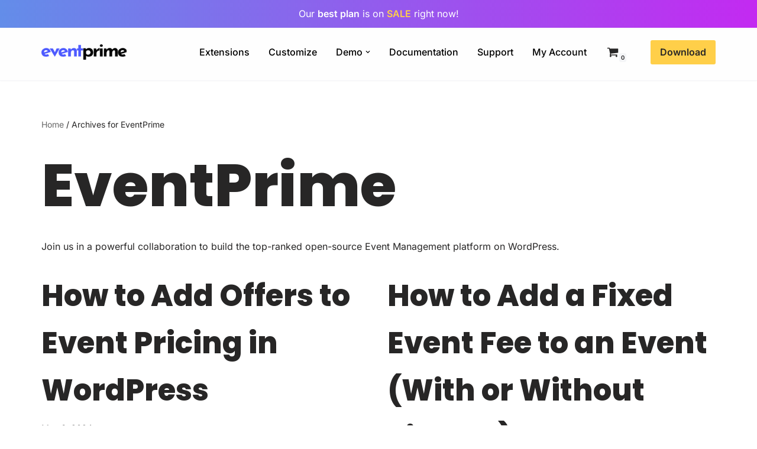

--- FILE ---
content_type: text/html; charset=UTF-8
request_url: https://theeventprime.com/author/ep_editorial/
body_size: 125054
content:
<!DOCTYPE html>
<html lang="en-US">


<head>
	
	<meta charset="UTF-8">
	<meta name="viewport" content="width=device-width, initial-scale=1, minimum-scale=1">
	<link rel="profile" href="http://gmpg.org/xfn/11">
	<!-- Google tag (gtag.js) -->
	<script async src="https://www.googletagmanager.com/gtag/js?id=G-XEZYR4ZBPB"></script> <script>   window.dataLayer = window.dataLayer || [];   function gtag(){dataLayer.push(arguments);}   gtag('js', new Date());   gtag('config', 'G-XEZYR4ZBPB'); </script>
		<meta name='robots' content='index, follow, max-image-preview:large, max-snippet:-1, max-video-preview:-1' />

	<!-- This site is optimized with the Yoast SEO plugin v25.8 - https://yoast.com/wordpress/plugins/seo/ -->
	<title>EventPrime, Author at EventPrime</title>
	<link rel="canonical" href="https://theeventprime.com/author/ep_editorial/" />
	<link rel="next" href="https://theeventprime.com/author/ep_editorial/page/2/" />
	<meta property="og:locale" content="en_US" />
	<meta property="og:type" content="profile" />
	<meta property="og:title" content="EventPrime, Author at EventPrime" />
	<meta property="og:url" content="https://theeventprime.com/author/ep_editorial/" />
	<meta property="og:site_name" content="EventPrime" />
	<meta property="og:image" content="https://secure.gravatar.com/avatar/76cd9314460492be629b3ce3a4ccfb1d?s=500&d=identicon&r=g" />
	<meta name="twitter:card" content="summary_large_image" />
	<script type="application/ld+json" class="yoast-schema-graph">{"@context":"https://schema.org","@graph":[{"@type":"ProfilePage","@id":"https://theeventprime.com/author/ep_editorial/","url":"https://theeventprime.com/author/ep_editorial/","name":"EventPrime, Author at EventPrime","isPartOf":{"@id":"https://theeventprime.com/#website"},"breadcrumb":{"@id":"https://theeventprime.com/author/ep_editorial/#breadcrumb"},"inLanguage":"en-US","potentialAction":[{"@type":"ReadAction","target":["https://theeventprime.com/author/ep_editorial/"]}]},{"@type":"BreadcrumbList","@id":"https://theeventprime.com/author/ep_editorial/#breadcrumb","itemListElement":[{"@type":"ListItem","position":1,"name":"Home","item":"https://theeventprime.com/"},{"@type":"ListItem","position":2,"name":"Archives for EventPrime"}]},{"@type":"WebSite","@id":"https://theeventprime.com/#website","url":"https://theeventprime.com/","name":"EventPrime","description":"WordPress Event Calendar Plugin","potentialAction":[{"@type":"SearchAction","target":{"@type":"EntryPoint","urlTemplate":"https://theeventprime.com/?s={search_term_string}"},"query-input":{"@type":"PropertyValueSpecification","valueRequired":true,"valueName":"search_term_string"}}],"inLanguage":"en-US"},{"@type":"Person","@id":"https://theeventprime.com/#/schema/person/839f8b792a139679b5cb57bea59b49e3","name":"EventPrime","image":{"@type":"ImageObject","inLanguage":"en-US","@id":"https://theeventprime.com/#/schema/person/image/","url":"https://secure.gravatar.com/avatar/9e1e0bd622b7b1aa14c78992a1af97f74c1016746f3cb03874e94848d03edc00?s=96&d=identicon&r=g","contentUrl":"https://secure.gravatar.com/avatar/9e1e0bd622b7b1aa14c78992a1af97f74c1016746f3cb03874e94848d03edc00?s=96&d=identicon&r=g","caption":"EventPrime"},"description":"Join us in a powerful collaboration to build the top-ranked open-source Event Management platform on WordPress.","mainEntityOfPage":{"@id":"https://theeventprime.com/author/ep_editorial/"}}]}</script>
	<!-- / Yoast SEO plugin. -->


<link rel='dns-prefetch' href='//www.googletagmanager.com' />
<link rel='dns-prefetch' href='//js.stripe.com' />
<link rel='dns-prefetch' href='//code.jquery.com' />
<link rel='dns-prefetch' href='//fonts.googleapis.com' />
<link rel="alternate" type="application/rss+xml" title="EventPrime &raquo; Feed" href="https://theeventprime.com/feed/" />
<link rel="alternate" type="application/rss+xml" title="EventPrime &raquo; Comments Feed" href="https://theeventprime.com/comments/feed/" />
<link rel="alternate" type="application/rss+xml" title="EventPrime &raquo; Posts by EventPrime Feed" href="https://theeventprime.com/author/ep_editorial/feed/" />

<style id="litespeed-ccss">.wp-block-columns{align-items:normal!important;box-sizing:border-box;display:flex;flex-wrap:wrap!important}@media (min-width:782px){.wp-block-columns{flex-wrap:nowrap!important}}.wp-block-columns.are-vertically-aligned-top{align-items:flex-start}@media (max-width:781px){.wp-block-columns:not(.is-not-stacked-on-mobile)>.wp-block-column{flex-basis:100%!important}}@media (min-width:782px){.wp-block-columns:not(.is-not-stacked-on-mobile)>.wp-block-column{flex-basis:0%;flex-grow:1}}:where(.wp-block-columns){margin-bottom:1.75em}.wp-block-column{flex-grow:1;min-width:0;overflow-wrap:break-word;word-break:break-word}.wp-block-column.is-vertically-aligned-top{align-self:flex-start}.wp-block-column.is-vertically-aligned-top{width:100%}.wp-block-image img{box-sizing:border-box;height:auto;max-width:100%;vertical-align:bottom}.wp-block-image .alignright{display:table}.wp-block-image .alignright{float:right;margin:.5em 0 .5em 1em}.wp-block-image figure{margin:0}ol.wp-block-latest-comments{box-sizing:border-box;margin-left:0}:where(.wp-block-latest-comments:not([style*=line-height] .wp-block-latest-comments__comment)){line-height:1.1}:where(.wp-block-latest-comments:not([style*=line-height] .wp-block-latest-comments__comment-excerpt p)){line-height:1.8}.wp-block-latest-comments__comment{list-style:none;margin-bottom:1em}.wp-block-latest-posts{box-sizing:border-box}.wp-block-latest-posts.wp-block-latest-posts__list{list-style:none}.wp-block-latest-posts.wp-block-latest-posts__list li{clear:both;overflow-wrap:break-word}:root :where(.wp-block-latest-posts.wp-block-latest-posts__list){padding-left:0}ol,ul{box-sizing:border-box}.wp-block-search__button{margin-left:10px;word-break:normal}:where(.wp-block-search__button){border:1px solid #ccc;padding:6px 10px}.wp-block-search__inside-wrapper{display:flex;flex:auto;flex-wrap:nowrap;max-width:100%}.wp-block-search__label{width:100%}.wp-block-search__input{appearance:none;border:1px solid #949494;flex-grow:1;margin-left:0;margin-right:0;min-width:3rem;padding:8px;text-decoration:unset!important}:where(.wp-block-search__input){font-family:inherit;font-size:inherit;font-style:inherit;font-weight:inherit;letter-spacing:inherit;line-height:inherit;text-transform:inherit}.wp-block-social-links{background:none;box-sizing:border-box;margin-left:0;padding-left:0;padding-right:0;text-indent:0}.wp-block-social-links .wp-social-link a{border-bottom:0;box-shadow:none;text-decoration:none}.wp-block-social-links .wp-social-link svg{height:1em;width:1em}.wp-block-social-links.has-small-icon-size{font-size:16px}.wp-block-social-links{font-size:24px}.wp-block-social-link{border-radius:9999px;display:block;height:auto}.wp-block-social-link a{align-items:center;display:flex;line-height:0}.wp-block-social-links .wp-block-social-link.wp-social-link{display:inline-block;margin:0;padding:0}.wp-block-social-links .wp-block-social-link.wp-social-link .wp-block-social-link-anchor,.wp-block-social-links .wp-block-social-link.wp-social-link .wp-block-social-link-anchor svg,.wp-block-social-links .wp-block-social-link.wp-social-link .wp-block-social-link-anchor:visited{color:currentColor;fill:currentColor}:where(.wp-block-social-links:not(.is-style-logos-only)) .wp-social-link{background-color:#f0f0f0;color:#444}:where(.wp-block-social-links:not(.is-style-logos-only)) .wp-social-link-facebook{background-color:#0866ff;color:#fff}:where(.wp-block-social-links:not(.is-style-logos-only)) .wp-social-link-x{background-color:#000;color:#fff}:root :where(.wp-block-social-links .wp-social-link a){padding:.25em}.entry-content{counter-reset:footnotes}:root{--wp--preset--font-size--normal:16px;--wp--preset--font-size--huge:42px}.has-text-align-center{text-align:center}.screen-reader-text{border:0;clip-path:inset(50%);height:1px;margin:-1px;overflow:hidden;padding:0;position:absolute;width:1px;word-wrap:normal!important}html :where(img[class*=wp-image-]){height:auto;max-width:100%}:where(figure){margin:0 0 1em}:root{--swiper-theme-color:#007aff}:host{position:relative;display:block;margin-left:auto;margin-right:auto;z-index:1}:root{--swiper-navigation-size:44px}:root{--edd-blocks-light-grey:#eee}.screen-reader-text{border:0;clip:rect(1px,1px,1px,1px);-webkit-clip-path:inset(50%);clip-path:inset(50%);height:1px;margin:-1px;overflow:hidden;padding:0;position:absolute;width:1px;word-wrap:normal!important}:root{--wp--preset--aspect-ratio--square:1;--wp--preset--aspect-ratio--4-3:4/3;--wp--preset--aspect-ratio--3-4:3/4;--wp--preset--aspect-ratio--3-2:3/2;--wp--preset--aspect-ratio--2-3:2/3;--wp--preset--aspect-ratio--16-9:16/9;--wp--preset--aspect-ratio--9-16:9/16;--wp--preset--color--black:#000000;--wp--preset--color--cyan-bluish-gray:#abb8c3;--wp--preset--color--white:#ffffff;--wp--preset--color--pale-pink:#f78da7;--wp--preset--color--vivid-red:#cf2e2e;--wp--preset--color--luminous-vivid-orange:#ff6900;--wp--preset--color--luminous-vivid-amber:#fcb900;--wp--preset--color--light-green-cyan:#7bdcb5;--wp--preset--color--vivid-green-cyan:#00d084;--wp--preset--color--pale-cyan-blue:#8ed1fc;--wp--preset--color--vivid-cyan-blue:#0693e3;--wp--preset--color--vivid-purple:#9b51e0;--wp--preset--color--neve-link-color:var(--nv-primary-accent);--wp--preset--color--neve-link-hover-color:var(--nv-secondary-accent);--wp--preset--color--nv-site-bg:var(--nv-site-bg);--wp--preset--color--nv-light-bg:var(--nv-light-bg);--wp--preset--color--nv-dark-bg:var(--nv-dark-bg);--wp--preset--color--neve-text-color:var(--nv-text-color);--wp--preset--color--nv-text-dark-bg:var(--nv-text-dark-bg);--wp--preset--color--nv-c-1:var(--nv-c-1);--wp--preset--color--nv-c-2:var(--nv-c-2);--wp--preset--color--custom-1:var(--custom-1);--wp--preset--gradient--vivid-cyan-blue-to-vivid-purple:linear-gradient(135deg,rgba(6,147,227,1) 0%,rgb(155,81,224) 100%);--wp--preset--gradient--light-green-cyan-to-vivid-green-cyan:linear-gradient(135deg,rgb(122,220,180) 0%,rgb(0,208,130) 100%);--wp--preset--gradient--luminous-vivid-amber-to-luminous-vivid-orange:linear-gradient(135deg,rgba(252,185,0,1) 0%,rgba(255,105,0,1) 100%);--wp--preset--gradient--luminous-vivid-orange-to-vivid-red:linear-gradient(135deg,rgba(255,105,0,1) 0%,rgb(207,46,46) 100%);--wp--preset--gradient--very-light-gray-to-cyan-bluish-gray:linear-gradient(135deg,rgb(238,238,238) 0%,rgb(169,184,195) 100%);--wp--preset--gradient--cool-to-warm-spectrum:linear-gradient(135deg,rgb(74,234,220) 0%,rgb(151,120,209) 20%,rgb(207,42,186) 40%,rgb(238,44,130) 60%,rgb(251,105,98) 80%,rgb(254,248,76) 100%);--wp--preset--gradient--blush-light-purple:linear-gradient(135deg,rgb(255,206,236) 0%,rgb(152,150,240) 100%);--wp--preset--gradient--blush-bordeaux:linear-gradient(135deg,rgb(254,205,165) 0%,rgb(254,45,45) 50%,rgb(107,0,62) 100%);--wp--preset--gradient--luminous-dusk:linear-gradient(135deg,rgb(255,203,112) 0%,rgb(199,81,192) 50%,rgb(65,88,208) 100%);--wp--preset--gradient--pale-ocean:linear-gradient(135deg,rgb(255,245,203) 0%,rgb(182,227,212) 50%,rgb(51,167,181) 100%);--wp--preset--gradient--electric-grass:linear-gradient(135deg,rgb(202,248,128) 0%,rgb(113,206,126) 100%);--wp--preset--gradient--midnight:linear-gradient(135deg,rgb(2,3,129) 0%,rgb(40,116,252) 100%);--wp--preset--font-size--small:13px;--wp--preset--font-size--medium:20px;--wp--preset--font-size--large:36px;--wp--preset--font-size--x-large:42px;--wp--preset--spacing--20:0.44rem;--wp--preset--spacing--30:0.67rem;--wp--preset--spacing--40:1rem;--wp--preset--spacing--50:1.5rem;--wp--preset--spacing--60:2.25rem;--wp--preset--spacing--70:3.38rem;--wp--preset--spacing--80:5.06rem;--wp--preset--shadow--natural:6px 6px 9px rgba(0, 0, 0, 0.2);--wp--preset--shadow--deep:12px 12px 50px rgba(0, 0, 0, 0.4);--wp--preset--shadow--sharp:6px 6px 0px rgba(0, 0, 0, 0.2);--wp--preset--shadow--outlined:6px 6px 0px -3px rgba(255, 255, 255, 1), 6px 6px rgba(0, 0, 0, 1);--wp--preset--shadow--crisp:6px 6px 0px rgba(0, 0, 0, 1)}:where(.is-layout-flex){gap:.5em}body .is-layout-flex{display:flex}.is-layout-flex{flex-wrap:wrap;align-items:center}.is-layout-flex>:is(*,div){margin:0}:where(.wp-block-columns.is-layout-flex){gap:2em}.has-nv-site-bg-color{color:var(--wp--preset--color--nv-site-bg)!important}.has-nv-dark-bg-background-color{background-color:var(--wp--preset--color--nv-dark-bg)!important}.has-small-font-size{font-size:var(--wp--preset--font-size--small)!important}:where(.wp-block-columns.is-layout-flex){gap:2em}.cart-icon-wrapper{display:flex;align-items:center}.cart-icon-wrapper .nv-cart{display:flex}.cart-icon-wrapper .nv-cart svg{width:var(--iconsize);height:var(--iconsize)}.cart-icon-wrapper .edd-cart-count{background:var(--nv-light-bg);color:var(--nv-text-color);position:absolute;font-size:.6em;padding:3px;bottom:-7px;right:-13px;font-weight:800;line-height:1;border-radius:3px}.button,button{box-sizing:border-box;border-color:currentColor;text-align:center;font-family:var(--bodyfontfamily),var(--nv-fallback-ff)}.button.button-primary,.wp-block-search .wp-block-search__button,button{box-sizing:border-box;background:var(--primarybtnbg);color:var(--primarybtncolor);border-style:solid;border-color:currentColor;fill:currentColor;border-width:var(--primarybtnborderwidth,0);border-radius:var(--primarybtnborderradius,3px);padding:var(--primarybtnpadding,13px 15px);font-weight:var(--btnfontweight,700);font-size:var(--btnfs,var(--bodyfontsize));line-height:var(--btnlineheight,1.6);letter-spacing:var(--btnletterspacing,var(--bodyletterspacing));text-transform:var(--btntexttransform,none)}.button{box-sizing:border-box;background-color:var(--secondarybtnbg);color:var(--secondarybtncolor);border-style:solid;border-color:currentColor;fill:currentColor;border-width:var(--secondarybtnborderwidth,0);border-radius:var(--secondarybtnborderradius,3px);padding:var(--secondarybtnpadding,7px 12px);font-weight:var(--btnfontweight,700);font-size:var(--btnfs,var(--bodyfontsize));line-height:var(--btnlineheight,1.6);letter-spacing:var(--btnletterspacing);text-transform:var(--btntexttransform,none)}form input:read-write,form textarea,form.wp-block-search input.wp-block-search__input{border-style:solid;border-color:var(--formfieldbordercolor);border-width:var(--formfieldborderwidth);border-radius:var(--formfieldborderradius,3px);background:var(--formfieldbgcolor);color:var(--formfieldcolor);padding:var(--formfieldpadding);text-transform:var(--formfieldtexttransform);font-weight:var(--formfieldfontweight);font-family:var(--bodyfontfamily);font-size:var(--formfieldfontsize);letter-spacing:var(--formfieldletterspacing);line-height:var(--formfieldlineheight)}form label{font-weight:var(--formlabelfontweight,var(--bodyfontweight));text-transform:var(--formlabeltexttransform);letter-spacing:var(--formlabelletterspacing);line-height:var(--formlabellineheight);font-size:var(--formlabelfontsize,var(--bodyfontsize))}.nv-meta-list li{font-weight:var(--fontweight);text-transform:var(--texttransform);letter-spacing:var(--letterspacing);line-height:var(--lineheight);font-size:var(--fontsize)}.title.entry-title{font-size:var(--fontsize,var(--h1fontsize));font-weight:var(--fontweight,var(--h1fontweight));line-height:var(--lineheight,var(--h1lineheight));letter-spacing:var(--letterspacing,var(--h1letterspacing));text-transform:var(--texttransform,var(--h1texttransform))}body,figure,h1,h6,html,li,ol,p,textarea,ul{margin:0;padding:0}h1,h6{font-size:100%;font-weight:400}ul{list-style:none}button,input,textarea{margin:0}html{box-sizing:border-box;-ms-overflow-style:scrollbar}*,::after,::before{box-sizing:border-box}img{height:auto;max-width:100%}.container{width:100%;padding-right:15px;padding-left:15px;margin:0 auto;max-width:var(--container)}.row{display:flex;flex-wrap:wrap;margin:0-15px}.col{padding:0 15px;margin:0 auto;flex-grow:1;max-width:100%}html{font-size:100%}body{background-color:var(--nv-site-bg);color:var(--nv-text-color);font-size:var(--bodyfontsize);line-height:var(--bodylineheight);letter-spacing:var(--bodyletterspacing);font-family:var(--bodyfontfamily),var(--nv-fallback-ff);text-transform:var(--bodytexttransform);font-weight:var(--bodyfontweight);overflow-x:hidden;direction:ltr;-webkit-font-smoothing:antialiased;-moz-osx-font-smoothing:grayscale}h1,h6{margin-bottom:30px;font-family:var(--headingsfontfamily),var(--nv-fallback-ff)}p{margin-bottom:30px}a{--linkdeco:none;color:var(--nv-primary-accent);text-decoration:var(--linkdeco)}.entry-content a:not([class]){--linkdeco:underline}h1{font-size:var(--h1fontsize);font-weight:var(--h1fontweight);line-height:var(--h1lineheight);letter-spacing:var(--h1letterspacing);text-transform:var(--h1texttransform)}h6{font-size:var(--h6fontsize);font-weight:var(--h6fontweight);line-height:var(--h6lineheight);letter-spacing:var(--h6letterspacing);text-transform:var(--h6texttransform)}ol,ul{padding-left:var(--listpad,0)}ul{list-style:var(--liststyle,none)}.show-on-focus{position:absolute;width:1px;height:1px;clip:rect(1px,1px,1px,1px);top:32px;background:var(--nv-site-bg);padding:10px 15px}.screen-reader-text{position:absolute;left:-10000px;top:auto;width:1px;height:1px;overflow:hidden}.nv-icon{fill:currentColor}.has-nv-site-bg-color{color:var(--nv-site-bg)!important}.has-nv-dark-bg-background-color{background-color:var(--nv-dark-bg)!important}.site-logo{align-items:center;display:flex}.site-logo img{max-width:var(--maxwidth);display:block;margin:0 auto}.site-logo .title-with-logo{display:flex;flex-direction:row;align-items:center}.site-logo .title-with-logo>:first-child{margin-right:10px}.header-menu-sidebar .nav-ul .sub-menu{opacity:1;visibility:visible}.dd-title{flex-grow:var(--flexg);display:flex;align-items:center}.nav-ul{display:flex;flex-wrap:wrap;margin-right:calc(var(--spacing)/2*-1);margin-left:calc(var(--spacing)/2*-1)}.nav-ul>li{margin:0 calc(var(--spacing)/2)}.nav-ul li a{min-height:var(--height);color:var(--color);position:relative;width:100%;display:flex;align-items:center}.nav-ul .caret{line-height:0;justify-content:center;display:flex}.nav-ul .caret svg{width:.5em;height:.5em}.nav-ul li{display:block;position:relative}.nav-ul li>.wrap{display:flex;align-items:center}.nav-ul .sub-menu{background:var(--bgcolor,var(--overlaycolor));z-index:100;position:absolute;top:100%;box-shadow:rgb(149 157 165/.2)0 8px 24px;visibility:hidden;opacity:0;right:0}.nav-ul .sub-menu li{min-width:150px;width:100%}.nav-ul .sub-menu li>.wrap{padding:10px 20px;white-space:nowrap;display:flex}.nav-ul .sub-menu .sub-menu{left:100%;top:0;right:unset}.header-menu-sidebar .nv-nav-wrap{width:100%}.header-menu-sidebar .nav-ul{flex-direction:column;width:100%}.header-menu-sidebar .nav-ul li{width:100%}.header-menu-sidebar .nav-ul li:not([class*=block])>.wrap>a{padding:15px 0;white-space:normal}.header-menu-sidebar .nav-ul .caret svg{width:1em;height:1em}.header-menu-sidebar .nav-ul .caret-wrap{margin:-15px 0;padding:15px}.header-menu-sidebar .nav-ul .sub-menu{left:unset!important;top:unset!important;right:unset!important;background:0;position:relative;max-width:100%;box-shadow:none;display:none}.navbar-toggle-wrapper{align-items:center}.navbar-toggle{--primarybtncolor:var(--color);--primarybtnhovercolor:var(--color);--primarybtnbg:var(--bgcolor, transparent);--primarybtnhoverbg:var(--bgcolor, transparent);--primarybtnborderwidth:var(--borderwidth, 1px);--primarybtnborderradius:var(--borderradius, 0);padding:var(--padding,10px 15px);box-shadow:none;display:flex;align-items:center}.icon-bar{background-color:currentColor;position:relative;display:block;width:15px;height:2px}.icon-bar:nth-child(2){margin:3px 0}.wrapper{display:flex;min-height:100vh;flex-direction:column;position:relative}body>.wrapper:not(.et-fb-iframe-ancestor){overflow:hidden}.neve-main{flex:1 auto}input[type=search],textarea{display:inline-block;-webkit-appearance:none;-moz-appearance:none;appearance:none;outline:0;resize:vertical}button,input,textarea{line-height:inherit;box-sizing:border-box}::placeholder{color:inherit;opacity:.5}label{display:inline-block}.nv-meta-list{margin-bottom:20px;font-size:.9em}.nv-meta-list li,.nv-meta-list span{display:inline-block}.nv-meta-list li:not(:last-child)::after{content:"/";padding:0 8px}.nv-meta-list .photo{width:var(--avatarsize);height:var(--avatarsize);border-radius:50%;transform:translateY(30%);margin-right:3px}.entry-title{word-wrap:break-word}article{word-break:break-word}.nv-single-post-wrap>div:first-child{margin-top:60px}.nv-single-post-wrap>div:not(:last-child){margin-bottom:var(--spacing,60px)}.entry-header{text-align:var(--textalign,center)}.entry-header .title{margin-bottom:10px}.nv-is-boxed a{color:var(--color,var(--nv-text-color))}#comments input:not([type=submit]):not([type=checkbox]){width:100%}#comments textarea{max-width:100%;width:100%;display:block}.comment-form>p:not(.comment-notes){margin-bottom:0}.comment-form label{display:inline-block}.nv-content-wrap{--listpad:20px;--liststyle:disc;--img-m:24px}.nv-content-wrap ul{margin:30px 0}.nv-content-wrap li{margin-top:10px}.alignright{float:right;margin:20px 0 20px 20px}.nv-single-post-wrap{margin-bottom:60px}.nv-sidebar-wrap{padding:60px 15px;margin-bottom:20px;flex-grow:1}.widget{word-break:break-word;margin-bottom:40px}.widget:last-child{margin:0}.widget ul{padding:0}.widget li{margin-top:10px}.widget_recent_entries a{color:var(--nv-text-color)}.nv-title-meta-wrap .neve-breadcrumbs-wrapper{margin-bottom:30px;display:block}.neve-breadcrumbs-wrapper{font-size:14px}.neve-breadcrumbs-wrapper a{color:#676767}.component-wrap,.item--inner,.nav-ul .wrap a .dd-title,.nav-ul a,.site-logo{justify-content:var(--justify,flex-start);text-align:var(--textalign,left)}@media (min-width:769px){#comments .comment-form>:not(.comment-form-author):not(.comment-form-url):not(.comment-form-email){grid-column:1/-1}}@media (min-width:960px){.neve-main>.container .col{max-width:70%}.neve-main>.container>.row{flex-wrap:nowrap}.nv-sidebar-wrap{max-width:30%}.nv-sidebar-wrap.nv-right{padding-left:45px}}.header-menu-sidebar{padding:0;position:fixed;max-width:100%;top:0;z-index:999900;visibility:hidden;display:flex;height:100vh}.header-menu-sidebar .navbar-toggle-wrapper{display:flex;justify-content:flex-end;padding:8px 10px}.header-menu-sidebar .navbar-toggle-wrapper button.navbar-toggle{position:relative}.header-menu-sidebar-bg{background:var(--bgcolor);color:var(--color);position:relative;display:flex;flex-direction:column;word-wrap:break-word;width:100%}.header-menu-sidebar-inner{padding:20px 0;overflow-x:hidden;height:100%;display:none;opacity:0}.header-menu-sidebar-inner .item--inner{width:100%}.menu_sidebar_slide_left .header-menu-sidebar{left:0;transform:translateX(-100%)}.hfg-ov{top:0;bottom:0;right:0;left:0;background:rgb(0 0 0/.5);position:fixed;transform:translate3d(0,0,0);z-index:999899;visibility:hidden;opacity:0}.site-footer .item--inner{width:100%}.site-footer p:last-child{margin-bottom:0}.footer--row .hfg-slot{display:flex;flex-direction:column}.footer--row .row{display:grid;align-items:var(--valign)}.footer--row .builder-item{width:100%}@media (max-width:960px){footer .footer--row-inner .row{grid-template-columns:1fr}}.site-header{position:relative}.site-header .header--row-inner{align-items:center;display:flex}.builder-item{margin:4px 0;position:relative;min-height:1px;padding-right:15px;padding-left:15px}@media (min-width:960px){.builder-item{margin:8px 0}}.hfg-slot{display:flex;align-items:center}.hfg-slot.right{justify-content:flex-end}.hfg-slot.center{justify-content:center}.header-menu-sidebar-bg,[class*=row-inner]{position:relative;background:var(--bgimage,var(--bgcolor,#fff));background-position:var(--bgposition,center);background-repeat:no-repeat;background-size:cover;background-attachment:var(--bgattachment)}.header-menu-sidebar-bg::before,[class*=row-inner]::before{display:block;width:100%;top:0;bottom:0;position:absolute;content:"";background-color:var(--overlaycolor);opacity:var(--bgoverlayopacity)}[class*=row-inner]:not(.footer--row-inner){border-bottom:var(--rowbwidth,0) solid var(--rowbcolor)}.footer--row-inner{border-top:var(--rowbwidth,0) solid var(--rowbcolor)}[data-row-id]{color:var(--color);background:var(--bgcolor)}[data-row-id] a{color:var(--color)}[data-row-id] .row{display:grid;grid-template-columns:auto auto;min-height:var(--height,auto)}.hfg_header.site-header{box-shadow:0-1px 3px rgb(0 0 0/.1)}.header .builder-item .item--inner[class*=button_base],.header .builder-item .item--inner[class*=nav-icon]{padding:0!important}.header .builder-item [class*=button_base] .button{--primarybtnpadding:var(--padding)}.hfg-grid{display:flex}@media (min-width:960px){.hide-on-desktop{display:none}}@media (max-width:959px){.hide-on-tablet{display:none}}@media (max-width:576px){.hide-on-mobile{display:none}}.component-wrap{display:flex;margin:4px 0}.builder-item .item--inner{color:var(--color);font-family:var(--fontfamily,var(--bodyfontfamily));font-size:var(--fontsize,var(--bodyfontsize));line-height:var(--lineheight,var(--bodylineheight));letter-spacing:var(--letterspacing,var(--bodyletterspacing));font-weight:var(--fontweight,var(--bodyfontweight));text-transform:var(--texttransform,var(--bodytexttransform));padding:var(--padding,0);margin:var(--margin,0);position:relative}.builder-item .item--inner.has_menu{position:unset}h1{font-family:var(--h1fontfamily)}h6{font-family:var(--h6fontfamily)}.nv-meta-list li.meta:not(:last-child):after{content:"●"}.nv-meta-list li.last::after{content:""!important}:root{--container:748px;--postwidth:100%;--primarybtnbg:var(--nv-primary-accent);--primarybtnhoverbg:var(--nv-primary-accent);--primarybtncolor:#fff;--secondarybtncolor:var(--nv-primary-accent);--primarybtnhovercolor:#fff;--secondarybtnhovercolor:var(--nv-primary-accent);--primarybtnborderradius:3px;--secondarybtnborderradius:3px;--secondarybtnborderwidth:3px;--btnpadding:13px 15px;--primarybtnpadding:13px 15px;--secondarybtnpadding:calc(13px - 3px) calc(15px - 3px);--btnlineheight:1.6em;--btntexttransform:none;--bodyfontfamily:Inter;--bodyfontsize:15px;--bodylineheight:1.6em;--bodyletterspacing:0px;--bodyfontweight:400;--bodytexttransform:none;--headingsfontfamily:Poppins;--h1fontfamily:Poppins;--h1fontsize:50px;--h1fontweight:800;--h1lineheight:1.2em;--h1letterspacing:0px;--h1texttransform:none;--h2fontfamily:Poppins;--h2fontsize:30px;--h2fontweight:800;--h2lineheight:1.2em;--h2letterspacing:0px;--h2texttransform:none;--h3fontfamily:Poppins;--h3fontsize:25px;--h3fontweight:800;--h3lineheight:1.2em;--h3letterspacing:0px;--h3texttransform:none;--h4fontfamily:Poppins;--h4fontsize:20px;--h4fontweight:800;--h4lineheight:1.2em;--h4letterspacing:0px;--h4texttransform:none;--h5fontfamily:Poppins;--h5fontsize:16px;--h5fontweight:800;--h5lineheight:1.2em;--h5letterspacing:0px;--h5texttransform:none;--h6fontfamily:Poppins;--h6fontsize:14px;--h6fontweight:800;--h6lineheight:1.2em;--h6letterspacing:0px;--h6texttransform:none;--formfieldborderwidth:2px;--formfieldborderradius:3px;--formfieldbgcolor:var(--nv-site-bg);--formfieldbordercolor:#dddddd;--formfieldcolor:var(--nv-text-color);--formfieldpadding:10px 12px}.nv-meta-list{--avatarsize:20px}.single .nv-meta-list{--avatarsize:20px}.entry-header{--color:var(--nv-text-color);--textalign:left}.single:not(.single-product){--c-vspace:0 0 0 0}.header-main{--rowbwidth:0px;--rowbcolor:var(--nv-light-bg);--color:var(--nv-text-color);--bgcolor:#fefefe}.header-menu-sidebar-bg{--justify:flex-start;--textalign:left;--flexg:1;--wrapdropdownwidth:auto;--color:var(--nv-text-color);--bgcolor:#ffffff}.header-menu-sidebar{width:360px}.builder-item--logo{--maxwidth:120px;--color:var(--nv-text-color);--fs:24px;--padding:10px 0;--margin:0;--textalign:left;--justify:flex-start}.builder-item--nav-icon,.header-menu-sidebar .close-sidebar-panel .navbar-toggle{--borderradius:3px;--borderwidth:1px}.builder-item--nav-icon{--label-margin:0 5px 0 0;;--padding:10px 15px;--margin:0}.builder-item--primary-menu{--color:#000000;--hovercolor:var(--nv-primary-accent);--hovertextcolor:var(--nv-text-color);--activecolor:var(--nv-primary-accent);--spacing:20px;--height:25px;--padding:0;--margin:0;--fontsize:1em;--lineheight:1.6em;--letterspacing:0px;--fontweight:500;--texttransform:none;--iconsize:1em}.builder-item--button_base{--primarybtnbg:var(--nv-secondary-accent);--primarybtncolor:var(--nv-text-color);--primarybtnhoverbg:var(--nv-dark-bg);--primarybtnhovercolor:var(--nv-site-bg);--primarybtnborderradius:3px;--primarybtnshadow:none;--primarybtnhovershadow:none;--padding:8px 12px;--margin:0}.builder-item--custom_html{--padding:0;--margin:0;--fontsize:1em;--lineheight:1.6;--letterspacing:0px;--fontweight:500;--texttransform:none;--iconsize:1em;--textalign:left;--justify:flex-start}.builder-item--edd_cart{--iconsize:20px;--labelsize:15px;--color:var(--nv-text-color);--hovercolor:var(--nv-primary-accent);--padding:0;--margin:0}.footer-top-inner .row{grid-template-columns:1fr;--valign:center}.footer-top{--rowbwidth:0px;--rowbcolor:var(--nv-light-bg);--color:var(--nv-text-color);--bgcolor:var(--nv-site-bg)}.footer-main-inner .row{grid-template-columns:1fr 1fr 1fr;--valign:center}.footer-main{--rowbwidth:0px;--rowbcolor:var(--nv-light-bg);--color:var(--nv-text-color);--bgcolor:var(--nv-site-bg)}.footer-bottom-inner .row{grid-template-columns:1fr 2fr;--valign:flex-start}.footer-bottom{--rowbcolor:var(--nv-light-bg);--color:var(--nv-text-color);--bgcolor:var(--nv-light-bg)}.builder-item--footer-one-widgets{--padding:0;--margin:0;--textalign:left;--justify:flex-start}.builder-item--footer-two-widgets{--padding:0;--margin:0;--textalign:left;--justify:flex-start}.builder-item--footer-three-widgets{--padding:0;--margin:0;--textalign:left;--justify:flex-start}@media (min-width:576px){:root{--container:992px;--postwidth:50%;--btnpadding:13px 15px;--primarybtnpadding:13px 15px;--secondarybtnpadding:calc(13px - 3px) calc(15px - 3px);--btnlineheight:1.6em;--bodyfontsize:16px;--bodylineheight:1.6em;--bodyletterspacing:0px;--h1fontsize:80px;--h1lineheight:1.2em;--h1letterspacing:0px;--h2fontsize:50px;--h2lineheight:1.2em;--h2letterspacing:0px;--h3fontsize:25px;--h3lineheight:1.2em;--h3letterspacing:0px;--h4fontsize:20px;--h4lineheight:1.2em;--h4letterspacing:0px;--h5fontsize:16px;--h5lineheight:1.2em;--h5letterspacing:0px;--h6fontsize:14px;--h6lineheight:1.2em;--h6letterspacing:0px}.nv-meta-list{--avatarsize:20px}.single .nv-meta-list{--avatarsize:20px}.entry-header{--textalign:left}.single:not(.single-product){--c-vspace:0 0 0 0}.header-main{--rowbwidth:0px}.header-menu-sidebar-bg{--justify:flex-start;--textalign:left;--flexg:1;--wrapdropdownwidth:auto}.header-menu-sidebar{width:360px}.builder-item--logo{--maxwidth:120px;--fs:24px;--padding:10px 0;--margin:0;--textalign:left;--justify:flex-start}.builder-item--nav-icon{--label-margin:0 5px 0 0;;--padding:10px 15px;--margin:0}.builder-item--primary-menu{--spacing:20px;--height:25px;--padding:0;--margin:0;--fontsize:1em;--lineheight:1.6em;--letterspacing:0px;--iconsize:1em}.builder-item--button_base{--padding:8px 12px;--margin:0}.builder-item--custom_html{--padding:0;--margin:0;--fontsize:1em;--lineheight:1.6;--letterspacing:0px;--iconsize:1em;--textalign:left;--justify:flex-start}.builder-item--edd_cart{--padding:0;--margin:0}.footer-top{--rowbwidth:0px}.footer-main{--rowbwidth:0px}.builder-item--footer-one-widgets{--padding:0;--margin:0;--textalign:left;--justify:flex-start}.builder-item--footer-two-widgets{--padding:0;--margin:0;--textalign:left;--justify:flex-start}.builder-item--footer-three-widgets{--padding:0;--margin:0;--textalign:left;--justify:flex-start}}@media (min-width:960px){:root{--container:1170px;--postwidth:50%;--btnpadding:13px 15px;--primarybtnpadding:13px 15px;--secondarybtnpadding:calc(13px - 3px) calc(15px - 3px);--btnlineheight:1.6em;--bodyfontsize:16px;--bodylineheight:1.7em;--bodyletterspacing:0px;--h1fontsize:100px;--h1lineheight:1.2em;--h1letterspacing:0px;--h2fontsize:60px;--h2lineheight:1.2em;--h2letterspacing:0px;--h3fontsize:30px;--h3lineheight:1.6em;--h3letterspacing:0px;--h4fontsize:20px;--h4lineheight:1.2em;--h4letterspacing:0px;--h5fontsize:16px;--h5lineheight:1.2em;--h5letterspacing:0px;--h6fontsize:16px;--h6lineheight:1.2em;--h6letterspacing:0px}.neve-main>.single-post-container .nv-single-post-wrap.col{max-width:70%}.neve-main>.single-post-container .nv-sidebar-wrap{max-width:30%}.nv-meta-list{--avatarsize:20px}.single .nv-meta-list{--avatarsize:20px}.entry-header{--textalign:left}.single:not(.single-product){--c-vspace:0 0 0 0}.header-main{--height:96px;--rowbwidth:1px}.header-menu-sidebar-bg{--justify:flex-start;--textalign:left;--flexg:1;--wrapdropdownwidth:auto}.header-menu-sidebar{width:360px}.builder-item--logo{--maxwidth:144px;--fs:24px;--padding:10px 0;--margin:0;--textalign:left;--justify:flex-start}.builder-item--nav-icon{--label-margin:0 5px 0 0;;--padding:10px 15px;--margin:0}.builder-item--primary-menu{--spacing:24px;--height:25px;--padding:0;--margin:0;--fontsize:1em;--lineheight:1.6em;--letterspacing:0px;--iconsize:1em}.builder-item--button_base{--padding:8px 16px;--margin:0 0 0 24px}.builder-item--custom_html{--padding:0;--margin:0;--fontsize:1em;--lineheight:1.6;--letterspacing:0px;--iconsize:1em;--textalign:left;--justify:flex-start}.builder-item--edd_cart{--padding:0;--margin:0}.footer-top{--height:360px;--rowbwidth:1px}.footer-main{--rowbwidth:1px}.builder-item--footer-one-widgets{--padding:0;--margin:0;--textalign:left;--justify:flex-start}.builder-item--footer-two-widgets{--padding:0;--margin:0;--textalign:left;--justify:flex-start}.builder-item--footer-three-widgets{--padding:0;--margin:24px 0;--textalign:left;--justify:flex-start}}:root{--nv-primary-accent:#4d5aff;--nv-secondary-accent:#ffcf49;--nv-site-bg:#ffffff;--nv-light-bg:#f4f5f7;--nv-dark-bg:#121212;--nv-text-color:#272626;--nv-text-dark-bg:#ffffff;--nv-c-1:#0affed;--nv-c-2:#ff5af6;--nv-fallback-ff:Arial, Helvetica, sans-serif;--custom-1:#1ef37e}body{--glsr-white:#fff;--glsr-gray-100:#f5f5f5;--glsr-gray-200:#e5e5e5;--glsr-gray-300:#d4d4d4;--glsr-gray-400:#a3a3a3;--glsr-gray-500:#737373;--glsr-gray-600:#525252;--glsr-gray-700:#404040;--glsr-gray-800:#262626;--glsr-gray-900:#171717;--glsr-black:#000;--glsr-blue:#1c64f2;--glsr-green:#057a55;--glsr-red:#e02424;--glsr-yellow:#faca15;--glsr-duration-slow:0.3s;--glsr-duration-fast:0.15s;--glsr-gap-xs:0.25em;--glsr-gap-sm:0.5em;--glsr-gap-md:0.75em;--glsr-gap-lg:1em;--glsr-gap-xl:2em;--glsr-leading:1.5;--glsr-px:1.25em;--glsr-py:1.25em;--glsr-radius:3px;--glsr-text-base:1em;--glsr-text-sm:0.875em;--glsr-text-md:1em;--glsr-text-lg:1.25em;--glsr-review-star:1.25em;--glsr-review-verified:var(--glsr-green);--glsr-tag-label-weight:600;--glsr-bar-bg:var(--glsr-yellow);--glsr-bar-leading:1.5;--glsr-bar-opacity:0.1;--glsr-max-w:48ch;--glsr-summary-star:1.5em;--glsr-summary-text:var(--glsr-text-sm);--glsr-choice-h:1.125em;--glsr-choice-w:1.125em;--glsr-description-text:var(--glsr-text-sm);--glsr-form-error:var(--glsr-red);--glsr-form-star:2em;--glsr-form-success:var(--glsr-green);--glsr-input-b:1px solid var(--glsr-gray-400);--glsr-input-bg:var(--glsr-white);--glsr-input-color:var(--glsr-gray-900);--glsr-input-px:0.75em;--glsr-input-py:0.5em;--glsr-input-radius:3px;--glsr-label-text:var(--glsr-text-sm);--glsr-label-weight:600;--glsr-range-size:1.75em;--glsr-toggle-bg-0:currentColor;--glsr-toggle-bg-1:currentColor;--glsr-toggle-color:var(--glsr-white);--glsr-toggle-h:1.25em;--glsr-toggle-opacity-0:0.2;--glsr-toggle-opacity-1:1;--glsr-toggle-p:.15em;--glsr-toggle-radius:999px;--glsr-toggle-shadow-color:rgba(0,0,0,.1);--glsr-toggle-size:calc(var(--glsr-toggle-h) - var(--glsr-toggle-p)*2);--glsr-toggle-text:1em;--glsr-toggle-w:calc(var(--glsr-toggle-h)*2 - var(--glsr-toggle-p)*2);--glsr-modal-bg:var(--wp--preset--color--base,var(--glsr-white));--glsr-modal-radius:3px;--glsr-modal-padding:1.5em;--glsr-tooltip-border-radius:4px;--glsr-tooltip-font-size:0.875rem;--glsr-tooltip-font-weight:400;--glsr-tooltip-line-height:1;--glsr-tooltip-margin:12px;--glsr-tooltip-padding:.5em 1em;--glsr-tooltip-size:6px}:root{--glsr-star-empty:url(https://theeventprime.com/wp-content/plugins/site-reviews/assets/images/stars/default/star-empty.svg);--glsr-star-error:url(https://theeventprime.com/wp-content/plugins/site-reviews/assets/images/stars/default/star-error.svg);--glsr-star-full:url(https://theeventprime.com/wp-content/plugins/site-reviews/assets/images/stars/default/star-full.svg);--glsr-star-half:url(https://theeventprime.com/wp-content/plugins/site-reviews/assets/images/stars/default/star-half.svg)}.container{width:100%;padding-right:15px;padding-left:15px;margin:0 auto;max-width:var(--container)}.single-post-container a{text-decoration:none}.nv-title-meta-wrap li.meta.author{display:flex;align-items:center;line-height:0}.nv-footer-content .component-wrap{display:none}.single-post .entry-header h1.entry-title{font-size:42px}.ep-discount-notice{position:fixed;top:0;width:100%;text-align:center;left:0;z-index:99999;padding:10px 0;box-shadow:0-1px 3px rgb(0 0 0/.1);background:linear-gradient(to right,#638de9 0%,#c32af1 100%);color:#fff;font-weight:600;font-size:18px}.ep-discount-notice p{padding:0;margin:0}.nv-title-meta-wrap ul.nv-meta-list{display:flex}body.post-template-default .header,body header.header{margin-top:40px}.nv-meta-list .meta.author.vcard .photo{margin-top:-10px}@media (max-width:800px){body.post-template-default .header{margin-top:46px}}.nv-meta-list .meta.author.vcard .photo{border-radius:0}.nv-meta-list .meta.author.vcard .photo{margin-top:-18px}.footer-main-inner .builder-item--footer-one-widgets .widget-area{display:flex;align-items:center;gap:20px}.footer-main-inner .builder-item--footer-one-widgets .widget-area #block-11{margin-bottom:0}#respond #commentform .comment-form-cookies-consent{display:none}.nav-ul li>.wrap{display:flex;align-items:center;position:relative;padding:0 4px}.nav-ul:not(.menu-mobile):not(.neve-mega-menu)>li>.wrap>a{padding-top:1px}.header-menu-sidebar .nav-ul li .wrap{padding:0 4px}.header-menu-sidebar .nav-ul li .wrap a{flex-grow:1;display:flex}.header-menu-sidebar .nav-ul li .wrap a .dd-title{width:var(--wrapdropdownwidth)}.header-menu-sidebar .nav-ul li .wrap button{border:0;z-index:1;background:0}.header-menu-sidebar .nav-ul li:not([class*=block]):not(.menu-item-has-children)>.wrap>a{padding-right:calc(1em + (18px*2));text-wrap:wrap;white-space:normal}.header-menu-sidebar .nav-ul li.menu-item-has-children:not([class*=block])>.wrap>a{margin-right:calc(-1em - (18px*2));padding-right:46px}.wp-container-core-columns-is-layout-9d6595d7{flex-wrap:nowrap}</style><link rel="preload" data-asynced="1" data-optimized="2" as="style" onload="this.onload=null;this.rel='stylesheet'" href="https://theeventprime.com/wp-content/litespeed/css/28c57c9305da3466463bb617b929e4cd.css?ver=dc147" /><script>!function(a){"use strict";var b=function(b,c,d){function e(a){return h.body?a():void setTimeout(function(){e(a)})}function f(){i.addEventListener&&i.removeEventListener("load",f),i.media=d||"all"}var g,h=a.document,i=h.createElement("link");if(c)g=c;else{var j=(h.body||h.getElementsByTagName("head")[0]).childNodes;g=j[j.length-1]}var k=h.styleSheets;i.rel="stylesheet",i.href=b,i.media="only x",e(function(){g.parentNode.insertBefore(i,c?g:g.nextSibling)});var l=function(a){for(var b=i.href,c=k.length;c--;)if(k[c].href===b)return a();setTimeout(function(){l(a)})};return i.addEventListener&&i.addEventListener("load",f),i.onloadcssdefined=l,l(f),i};"undefined"!=typeof exports?exports.loadCSS=b:a.loadCSS=b}("undefined"!=typeof global?global:this);!function(a){if(a.loadCSS){var b=loadCSS.relpreload={};if(b.support=function(){try{return a.document.createElement("link").relList.supports("preload")}catch(b){return!1}},b.poly=function(){for(var b=a.document.getElementsByTagName("link"),c=0;c<b.length;c++){var d=b[c];"preload"===d.rel&&"style"===d.getAttribute("as")&&(a.loadCSS(d.href,d,d.getAttribute("media")),d.rel=null)}},!b.support()){b.poly();var c=a.setInterval(b.poly,300);a.addEventListener&&a.addEventListener("load",function(){b.poly(),a.clearInterval(c)}),a.attachEvent&&a.attachEvent("onload",function(){a.clearInterval(c)})}}}(this);</script>




<style id='wp-block-image-inline-css'>
.wp-block-image>a,.wp-block-image>figure>a{display:inline-block}.wp-block-image img{box-sizing:border-box;height:auto;max-width:100%;vertical-align:bottom}@media not (prefers-reduced-motion){.wp-block-image img.hide{visibility:hidden}.wp-block-image img.show{animation:show-content-image .4s}}.wp-block-image[style*=border-radius] img,.wp-block-image[style*=border-radius]>a{border-radius:inherit}.wp-block-image.has-custom-border img{box-sizing:border-box}.wp-block-image.aligncenter{text-align:center}.wp-block-image.alignfull>a,.wp-block-image.alignwide>a{width:100%}.wp-block-image.alignfull img,.wp-block-image.alignwide img{height:auto;width:100%}.wp-block-image .aligncenter,.wp-block-image .alignleft,.wp-block-image .alignright,.wp-block-image.aligncenter,.wp-block-image.alignleft,.wp-block-image.alignright{display:table}.wp-block-image .aligncenter>figcaption,.wp-block-image .alignleft>figcaption,.wp-block-image .alignright>figcaption,.wp-block-image.aligncenter>figcaption,.wp-block-image.alignleft>figcaption,.wp-block-image.alignright>figcaption{caption-side:bottom;display:table-caption}.wp-block-image .alignleft{float:left;margin:.5em 1em .5em 0}.wp-block-image .alignright{float:right;margin:.5em 0 .5em 1em}.wp-block-image .aligncenter{margin-left:auto;margin-right:auto}.wp-block-image :where(figcaption){margin-bottom:1em;margin-top:.5em}.wp-block-image.is-style-circle-mask img{border-radius:9999px}@supports ((-webkit-mask-image:none) or (mask-image:none)) or (-webkit-mask-image:none){.wp-block-image.is-style-circle-mask img{border-radius:0;-webkit-mask-image:url('data:image/svg+xml;utf8,<svg viewBox="0 0 100 100" xmlns="http://www.w3.org/2000/svg"><circle cx="50" cy="50" r="50"/></svg>');mask-image:url('data:image/svg+xml;utf8,<svg viewBox="0 0 100 100" xmlns="http://www.w3.org/2000/svg"><circle cx="50" cy="50" r="50"/></svg>');mask-mode:alpha;-webkit-mask-position:center;mask-position:center;-webkit-mask-repeat:no-repeat;mask-repeat:no-repeat;-webkit-mask-size:contain;mask-size:contain}}:root :where(.wp-block-image.is-style-rounded img,.wp-block-image .is-style-rounded img){border-radius:9999px}.wp-block-image figure{margin:0}.wp-lightbox-container{display:flex;flex-direction:column;position:relative}.wp-lightbox-container img{cursor:zoom-in}.wp-lightbox-container img:hover+button{opacity:1}.wp-lightbox-container button{align-items:center;backdrop-filter:blur(16px) saturate(180%);background-color:#5a5a5a40;border:none;border-radius:4px;cursor:zoom-in;display:flex;height:20px;justify-content:center;opacity:0;padding:0;position:absolute;right:16px;text-align:center;top:16px;width:20px;z-index:100}@media not (prefers-reduced-motion){.wp-lightbox-container button{transition:opacity .2s ease}}.wp-lightbox-container button:focus-visible{outline:3px auto #5a5a5a40;outline:3px auto -webkit-focus-ring-color;outline-offset:3px}.wp-lightbox-container button:hover{cursor:pointer;opacity:1}.wp-lightbox-container button:focus{opacity:1}.wp-lightbox-container button:focus,.wp-lightbox-container button:hover,.wp-lightbox-container button:not(:hover):not(:active):not(.has-background){background-color:#5a5a5a40;border:none}.wp-lightbox-overlay{box-sizing:border-box;cursor:zoom-out;height:100vh;left:0;overflow:hidden;position:fixed;top:0;visibility:hidden;width:100%;z-index:100000}.wp-lightbox-overlay .close-button{align-items:center;cursor:pointer;display:flex;justify-content:center;min-height:40px;min-width:40px;padding:0;position:absolute;right:calc(env(safe-area-inset-right) + 16px);top:calc(env(safe-area-inset-top) + 16px);z-index:5000000}.wp-lightbox-overlay .close-button:focus,.wp-lightbox-overlay .close-button:hover,.wp-lightbox-overlay .close-button:not(:hover):not(:active):not(.has-background){background:none;border:none}.wp-lightbox-overlay .lightbox-image-container{height:var(--wp--lightbox-container-height);left:50%;overflow:hidden;position:absolute;top:50%;transform:translate(-50%,-50%);transform-origin:top left;width:var(--wp--lightbox-container-width);z-index:9999999999}.wp-lightbox-overlay .wp-block-image{align-items:center;box-sizing:border-box;display:flex;height:100%;justify-content:center;margin:0;position:relative;transform-origin:0 0;width:100%;z-index:3000000}.wp-lightbox-overlay .wp-block-image img{height:var(--wp--lightbox-image-height);min-height:var(--wp--lightbox-image-height);min-width:var(--wp--lightbox-image-width);width:var(--wp--lightbox-image-width)}.wp-lightbox-overlay .wp-block-image figcaption{display:none}.wp-lightbox-overlay button{background:none;border:none}.wp-lightbox-overlay .scrim{background-color:#fff;height:100%;opacity:.9;position:absolute;width:100%;z-index:2000000}.wp-lightbox-overlay.active{visibility:visible}@media not (prefers-reduced-motion){.wp-lightbox-overlay.active{animation:turn-on-visibility .25s both}.wp-lightbox-overlay.active img{animation:turn-on-visibility .35s both}.wp-lightbox-overlay.show-closing-animation:not(.active){animation:turn-off-visibility .35s both}.wp-lightbox-overlay.show-closing-animation:not(.active) img{animation:turn-off-visibility .25s both}.wp-lightbox-overlay.zoom.active{animation:none;opacity:1;visibility:visible}.wp-lightbox-overlay.zoom.active .lightbox-image-container{animation:lightbox-zoom-in .4s}.wp-lightbox-overlay.zoom.active .lightbox-image-container img{animation:none}.wp-lightbox-overlay.zoom.active .scrim{animation:turn-on-visibility .4s forwards}.wp-lightbox-overlay.zoom.show-closing-animation:not(.active){animation:none}.wp-lightbox-overlay.zoom.show-closing-animation:not(.active) .lightbox-image-container{animation:lightbox-zoom-out .4s}.wp-lightbox-overlay.zoom.show-closing-animation:not(.active) .lightbox-image-container img{animation:none}.wp-lightbox-overlay.zoom.show-closing-animation:not(.active) .scrim{animation:turn-off-visibility .4s forwards}}@keyframes show-content-image{0%{visibility:hidden}99%{visibility:hidden}to{visibility:visible}}@keyframes turn-on-visibility{0%{opacity:0}to{opacity:1}}@keyframes turn-off-visibility{0%{opacity:1;visibility:visible}99%{opacity:0;visibility:visible}to{opacity:0;visibility:hidden}}@keyframes lightbox-zoom-in{0%{transform:translate(calc((-100vw + var(--wp--lightbox-scrollbar-width))/2 + var(--wp--lightbox-initial-left-position)),calc(-50vh + var(--wp--lightbox-initial-top-position))) scale(var(--wp--lightbox-scale))}to{transform:translate(-50%,-50%) scale(1)}}@keyframes lightbox-zoom-out{0%{transform:translate(-50%,-50%) scale(1);visibility:visible}99%{visibility:visible}to{transform:translate(calc((-100vw + var(--wp--lightbox-scrollbar-width))/2 + var(--wp--lightbox-initial-left-position)),calc(-50vh + var(--wp--lightbox-initial-top-position))) scale(var(--wp--lightbox-scale));visibility:hidden}}
/*# sourceURL=https://theeventprime.com/wp-includes/blocks/image/style.min.css */
</style>





















<script src="https://theeventprime.com/wp-includes/js/jquery/jquery.min.js?ver=3.7.1" id="jquery-core-js"></script>
<script src="https://theeventprime.com/wp-includes/js/jquery/jquery-migrate.min.js?ver=3.4.1" id="jquery-migrate-js"></script>

<!-- Google tag (gtag.js) snippet added by Site Kit -->
<!-- Google Analytics snippet added by Site Kit -->
<script src="https://www.googletagmanager.com/gtag/js?id=GT-5786TSM" id="google_gtagjs-js" async></script>
<script id="google_gtagjs-js-after">
window.dataLayer = window.dataLayer || [];function gtag(){dataLayer.push(arguments);}
gtag("set","linker",{"domains":["theeventprime.com"]});
gtag("js", new Date());
gtag("set", "developer_id.dZTNiMT", true);
gtag("config", "GT-5786TSM");
//# sourceURL=google_gtagjs-js-after
</script>
<script src="https://js.stripe.com/v3/?ver=v3" id="sandhills-stripe-js-v3-js"></script>
<link rel="https://api.w.org/" href="https://theeventprime.com/wp-json/" /><link rel="alternate" title="JSON" type="application/json" href="https://theeventprime.com/wp-json/wp/v2/users/168" /><link rel="EditURI" type="application/rsd+xml" title="RSD" href="https://theeventprime.com/xmlrpc.php?rsd" />
<meta name="generator" content="WordPress 6.9" />
<meta name="generator" content="Site Kit by Google 1.160.0" /><!-- Enter your scripts here --><meta name="generator" content="Easy Digital Downloads v3.3.7" />
<meta name="generator" content="EDD DP v1.5.3" />
<link rel="icon" href="https://theeventprime.com/wp-content/uploads/2023/05/cropped-eventprime_icon_colored-1-32x32.png" sizes="32x32" />
<link rel="icon" href="https://theeventprime.com/wp-content/uploads/2023/05/cropped-eventprime_icon_colored-1-192x192.png" sizes="192x192" />
<link rel="apple-touch-icon" href="https://theeventprime.com/wp-content/uploads/2023/05/cropped-eventprime_icon_colored-1-180x180.png" />
<meta name="msapplication-TileImage" content="https://theeventprime.com/wp-content/uploads/2023/05/cropped-eventprime_icon_colored-1-270x270.png" />
		
		
	</head>

<body  class="archive author author-ep_editorial author-168 wp-theme-neve wp-child-theme-neve-child edd-js-none  nv-blog-grid nv-sidebar-right menu_sidebar_slide_left" id="neve_body"  >
	
	<script>/* <![CDATA[ */(function(){var c = document.body.classList;c.remove('edd-js-none');c.add('edd-js');})();/* ]]> */</script>
	<div class="wrapper">
	
<div class="ep-discount-notice">
<p class="has-text-align-center" style="font-style:normal;font-weight:400"><a href="https://theeventprime.com/all-extensions/" style="color:#fff">Our <strong>best plan</strong> is on<span class="highlight"> <strong style="color: #ffcf49">SALE</strong></span> right now!</a></p>
</div>


	<header class="header"  >
	
		<a class="neve-skip-link show-on-focus" href="#content" >
			Skip to content		</a>
		<div id="header-grid"  class="hfg_header site-header">
	
<nav class="header--row header-main hide-on-mobile hide-on-tablet layout-full-contained nv-navbar header--row"
	data-row-id="main" data-show-on="desktop">

	<div
		class="header--row-inner header-main-inner">
		<div class="container">
			<div
				class="row row--wrapper"
				data-section="hfg_header_layout_main" >
				<div class="hfg-slot left"><div class="builder-item desktop-left"><div class="item--inner builder-item--logo"
		data-section="title_tagline"
		data-item-id="logo">
	
<div class="site-logo">
	<a class="brand" href="https://theeventprime.com/" title="&larr; EventPrime"
			aria-label="EventPrime WordPress Event Calendar Plugin" rel="home"><div class="title-with-logo"><img width="200" height="37" src="https://theeventprime.com/wp-content/uploads/2023/05/cropped-eventprime_logo_modern-2.png" class="neve-site-logo skip-lazy" alt="" data-variant="logo" decoding="async" /><div class="nv-title-tagline-wrap"></div></div></a></div>
	</div>

</div></div><div class="hfg-slot right"><div class="builder-item has-nav"><div class="item--inner builder-item--primary-menu has_menu"
		data-section="header_menu_primary"
		data-item-id="primary-menu">
	<div class="nv-nav-wrap">
	<div role="navigation" class="nav-menu-primary"
			aria-label="Primary Menu">

		<ul id="nv-primary-navigation-main" class="primary-menu-ul nav-ul menu-desktop"><li id="menu-item-24625" class="menu-item menu-item-type-post_type menu-item-object-page menu-item-24625"><div class="wrap"><a href="https://theeventprime.com/all-extensions/">Extensions</a></div></li>
<li id="menu-item-39121" class="menu-item menu-item-type-post_type menu-item-object-page menu-item-39121"><div class="wrap"><a href="https://theeventprime.com/customizations/">Customize</a></div></li>
<li id="menu-item-298" class="menu-item menu-item-type-custom menu-item-object-custom menu-item-has-children menu-item-298"><div class="wrap"><a href="https://demo.theeventprime.com/"><span class="menu-item-title-wrap dd-title">Demo</span></a><div role="button" aria-pressed="false" aria-label="Open Submenu" tabindex="0" class="caret-wrap caret 3" style="margin-left:5px;"><span class="caret"><svg fill="currentColor" aria-label="Dropdown" xmlns="http://www.w3.org/2000/svg" viewBox="0 0 448 512"><path d="M207.029 381.476L12.686 187.132c-9.373-9.373-9.373-24.569 0-33.941l22.667-22.667c9.357-9.357 24.522-9.375 33.901-.04L224 284.505l154.745-154.021c9.379-9.335 24.544-9.317 33.901.04l22.667 22.667c9.373 9.373 9.373 24.569 0 33.941L240.971 381.476c-9.373 9.372-24.569 9.372-33.942 0z"/></svg></span></div></div>
<ul class="sub-menu">
	<li id="menu-item-27853" class="menu-item menu-item-type-custom menu-item-object-custom menu-item-27853"><div class="wrap"><a href="https://demo.theeventprime.com/events/">Events</a></div></li>
	<li id="menu-item-27854" class="menu-item menu-item-type-custom menu-item-object-custom menu-item-27854"><div class="wrap"><a href="https://demo.theeventprime.com/event-sites-locations/">Venues</a></div></li>
	<li id="menu-item-27855" class="menu-item menu-item-type-custom menu-item-object-custom menu-item-has-children menu-item-27855"><div class="wrap"><a href="https://demo.theeventprime.com/performers/"><span class="menu-item-title-wrap dd-title">Performers</span></a><div role="button" aria-pressed="false" aria-label="Open Submenu" tabindex="0" class="caret-wrap caret 6" style="margin-left:5px;"><span class="caret"><svg fill="currentColor" aria-label="Dropdown" xmlns="http://www.w3.org/2000/svg" viewBox="0 0 448 512"><path d="M207.029 381.476L12.686 187.132c-9.373-9.373-9.373-24.569 0-33.941l22.667-22.667c9.357-9.357 24.522-9.375 33.901-.04L224 284.505l154.745-154.021c9.379-9.335 24.544-9.317 33.901.04l22.667 22.667c9.373 9.373 9.373 24.569 0 33.941L240.971 381.476c-9.373 9.372-24.569 9.372-33.942 0z"/></svg></span></div></div>
	<ul class="sub-menu">
		<li id="menu-item-27856" class="menu-item menu-item-type-custom menu-item-object-custom menu-item-27856"><div class="wrap"><a href="https://demo.theeventprime.com/performers/colored-grid/">Colored Grid</a></div></li>
		<li id="menu-item-27857" class="menu-item menu-item-type-custom menu-item-object-custom menu-item-27857"><div class="wrap"><a href="https://demo.theeventprime.com/performers/stacked-rows/">Stacked Rows</a></div></li>
	</ul>
</li>
	<li id="menu-item-27858" class="menu-item menu-item-type-custom menu-item-object-custom menu-item-has-children menu-item-27858"><div class="wrap"><a href="https://demo.theeventprime.com/event-organizers/"><span class="menu-item-title-wrap dd-title">Organizers</span></a><div role="button" aria-pressed="false" aria-label="Open Submenu" tabindex="0" class="caret-wrap caret 9" style="margin-left:5px;"><span class="caret"><svg fill="currentColor" aria-label="Dropdown" xmlns="http://www.w3.org/2000/svg" viewBox="0 0 448 512"><path d="M207.029 381.476L12.686 187.132c-9.373-9.373-9.373-24.569 0-33.941l22.667-22.667c9.357-9.357 24.522-9.375 33.901-.04L224 284.505l154.745-154.021c9.379-9.335 24.544-9.317 33.901.04l22.667 22.667c9.373 9.373 9.373 24.569 0 33.941L240.971 381.476c-9.373 9.372-24.569 9.372-33.942 0z"/></svg></span></div></div>
	<ul class="sub-menu">
		<li id="menu-item-27859" class="menu-item menu-item-type-custom menu-item-object-custom menu-item-27859"><div class="wrap"><a href="https://demo.theeventprime.com/event-organizers/colored-grid/">Colored Grid</a></div></li>
		<li id="menu-item-27860" class="menu-item menu-item-type-custom menu-item-object-custom menu-item-27860"><div class="wrap"><a href="https://demo.theeventprime.com/event-organizers/stacked-rows/">Stacked Rows</a></div></li>
	</ul>
</li>
	<li id="menu-item-27861" class="menu-item menu-item-type-custom menu-item-object-custom menu-item-27861"><div class="wrap"><a href="https://demo.theeventprime.com/sponsors/">Sponsors</a></div></li>
	<li id="menu-item-27862" class="menu-item menu-item-type-custom menu-item-object-custom menu-item-has-children menu-item-27862"><div class="wrap"><a href="https://demo.theeventprime.com/event-types/"><span class="menu-item-title-wrap dd-title">Event Types</span></a><div role="button" aria-pressed="false" aria-label="Open Submenu" tabindex="0" class="caret-wrap caret 13" style="margin-left:5px;"><span class="caret"><svg fill="currentColor" aria-label="Dropdown" xmlns="http://www.w3.org/2000/svg" viewBox="0 0 448 512"><path d="M207.029 381.476L12.686 187.132c-9.373-9.373-9.373-24.569 0-33.941l22.667-22.667c9.357-9.357 24.522-9.375 33.901-.04L224 284.505l154.745-154.021c9.379-9.335 24.544-9.317 33.901.04l22.667 22.667c9.373 9.373 9.373 24.569 0 33.941L240.971 381.476c-9.373 9.372-24.569 9.372-33.942 0z"/></svg></span></div></div>
	<ul class="sub-menu">
		<li id="menu-item-27863" class="menu-item menu-item-type-custom menu-item-object-custom menu-item-27863"><div class="wrap"><a href="https://demo.theeventprime.com/event-types/colored-grid/">Colored Grid</a></div></li>
		<li id="menu-item-27864" class="menu-item menu-item-type-custom menu-item-object-custom menu-item-27864"><div class="wrap"><a href="https://demo.theeventprime.com/event-types/stacked-rows/">Stacked Rows</a></div></li>
	</ul>
</li>
	<li id="menu-item-27865" class="menu-item menu-item-type-custom menu-item-object-custom menu-item-27865"><div class="wrap"><a href="https://demo.theeventprime.com/user-profile/">User Profile</a></div></li>
</ul>
</li>
<li id="menu-item-30717" class="menu-item menu-item-type-post_type menu-item-object-post menu-item-30717"><div class="wrap"><a href="https://theeventprime.com/starter-guide/">Documentation</a></div></li>
<li id="menu-item-19097" class="menu-item menu-item-type-post_type menu-item-object-page menu-item-19097"><div class="wrap"><a href="https://theeventprime.com/support/">Support</a></div></li>
<li id="menu-item-307" class="menu-item menu-item-type-post_type menu-item-object-page menu-item-307"><div class="wrap"><a href="https://theeventprime.com/checkout/order-history/">My Account</a></div></li>
</ul>	</div>
</div>

	</div>

</div><div class="builder-item desktop-left"><div class="item--inner builder-item--edd_cart"
		data-section="edd_cart"
		data-item-id="edd_cart">
	
<div class="component-wrap">
	<div class="responsive-nav-cart menu-item-nav-cart">
		<a href="https://theeventprime.com/checkout/" class="cart-icon-wrapper">
						<span class="nv-icon nv-cart"><svg width="15" height="15" viewBox="0 0 1792 1792" xmlns="http://www.w3.org/2000/svg"><path d="M704 1536q0 52-38 90t-90 38-90-38-38-90 38-90 90-38 90 38 38 90zm896 0q0 52-38 90t-90 38-90-38-38-90 38-90 90-38 90 38 38 90zm128-1088v512q0 24-16.5 42.5t-40.5 21.5l-1044 122q13 60 13 70 0 16-24 64h920q26 0 45 19t19 45-19 45-45 19h-1024q-26 0-45-19t-19-45q0-11 8-31.5t16-36 21.5-40 15.5-29.5l-177-823h-204q-26 0-45-19t-19-45 19-45 45-19h256q16 0 28.5 6.5t19.5 15.5 13 24.5 8 26 5.5 29.5 4.5 26h1201q26 0 45 19t19 45z"/></svg></span>			<span class="screen-reader-text">
				Cart			</span>
			<span class="edd-cart-count">
			<span class="edd-cart-quantity">
				0			</span>
			</span>
					</a>
	</div>
</div>
	</div>

</div><div class="builder-item desktop-left"><div class="item--inner builder-item--custom_html"
		data-section="custom_html"
		data-item-id="custom_html">
	<div class="nv-html-content"> 	        <div class="item--inner builder-item--button_base" data-section="header_button" data-item-id="button_base">
            <div class="component-wrap">
            <a href="https://wordpress.org/plugins/eventprime-event-calendar-management/" class="button button-primary" target="_blank">Download</a>
            </div>
        </div>
    
</div>
	</div>

</div></div>							</div>
		</div>
	</div>
</nav>


<nav class="header--row header-main hide-on-desktop layout-full-contained nv-navbar header--row"
	data-row-id="main" data-show-on="mobile">

	<div
		class="header--row-inner header-main-inner">
		<div class="container">
			<div
				class="row row--wrapper"
				data-section="hfg_header_layout_main" >
				<div class="hfg-slot left"><div class="builder-item tablet-left mobile-left"><div class="item--inner builder-item--logo"
		data-section="title_tagline"
		data-item-id="logo">
	
<div class="site-logo">
	<a class="brand" href="https://theeventprime.com/" title="&larr; EventPrime"
			aria-label="EventPrime WordPress Event Calendar Plugin" rel="home"><div class="title-with-logo"><img width="200" height="37" src="https://theeventprime.com/wp-content/uploads/2023/05/cropped-eventprime_logo_modern-2.png" class="neve-site-logo skip-lazy" alt="" data-variant="logo" decoding="async" /><div class="nv-title-tagline-wrap"></div></div></a></div>
	</div>

</div></div><div class="hfg-slot right"><div class="builder-item tablet-left mobile-left"><div class="item--inner builder-item--nav-icon"
		data-section="header_menu_icon"
		data-item-id="nav-icon">
	<div class="menu-mobile-toggle item-button navbar-toggle-wrapper">
	<button type="button" class=" navbar-toggle"
			value="Navigation Menu"
					aria-label="Navigation Menu "
			aria-expanded="false" onclick="if('undefined' !== typeof toggleAriaClick ) { toggleAriaClick() }">
					<span class="bars">
				<span class="icon-bar"></span>
				<span class="icon-bar"></span>
				<span class="icon-bar"></span>
			</span>
					<span class="screen-reader-text">Navigation Menu</span>
	</button>
</div> <!--.navbar-toggle-wrapper-->


	</div>

</div></div>							</div>
		</div>
	</div>
</nav>

<div
		id="header-menu-sidebar" class="header-menu-sidebar tcb menu-sidebar-panel slide_left hfg-pe"
		data-row-id="sidebar">
	<div id="header-menu-sidebar-bg" class="header-menu-sidebar-bg">
				<div class="close-sidebar-panel navbar-toggle-wrapper">
			<button type="button" class="hamburger is-active  navbar-toggle active" 					value="Navigation Menu"
					aria-label="Navigation Menu "
					aria-expanded="false" onclick="if('undefined' !== typeof toggleAriaClick ) { toggleAriaClick() }">
								<span class="bars">
						<span class="icon-bar"></span>
						<span class="icon-bar"></span>
						<span class="icon-bar"></span>
					</span>
								<span class="screen-reader-text">
			Navigation Menu					</span>
			</button>
		</div>
					<div id="header-menu-sidebar-inner" class="header-menu-sidebar-inner tcb ">
						<div class="builder-item has-nav"><div class="item--inner builder-item--primary-menu has_menu"
		data-section="header_menu_primary"
		data-item-id="primary-menu">
	<div class="nv-nav-wrap">
	<div role="navigation" class="nav-menu-primary"
			aria-label="Primary Menu">

		<ul id="nv-primary-navigation-sidebar" class="primary-menu-ul nav-ul menu-mobile"><li class="menu-item menu-item-type-post_type menu-item-object-page menu-item-24625"><div class="wrap"><a href="https://theeventprime.com/all-extensions/">Extensions</a></div></li>
<li class="menu-item menu-item-type-post_type menu-item-object-page menu-item-39121"><div class="wrap"><a href="https://theeventprime.com/customizations/">Customize</a></div></li>
<li class="menu-item menu-item-type-custom menu-item-object-custom menu-item-has-children menu-item-298"><div class="wrap"><a href="https://demo.theeventprime.com/"><span class="menu-item-title-wrap dd-title">Demo</span></a><button tabindex="0" type="button" class="caret-wrap navbar-toggle 3 " style="margin-left:5px;"  aria-label="Toggle Demo"><span class="caret"><svg fill="currentColor" aria-label="Dropdown" xmlns="http://www.w3.org/2000/svg" viewBox="0 0 448 512"><path d="M207.029 381.476L12.686 187.132c-9.373-9.373-9.373-24.569 0-33.941l22.667-22.667c9.357-9.357 24.522-9.375 33.901-.04L224 284.505l154.745-154.021c9.379-9.335 24.544-9.317 33.901.04l22.667 22.667c9.373 9.373 9.373 24.569 0 33.941L240.971 381.476c-9.373 9.372-24.569 9.372-33.942 0z"/></svg></span></button></div>
<ul class="sub-menu">
	<li class="menu-item menu-item-type-custom menu-item-object-custom menu-item-27853"><div class="wrap"><a href="https://demo.theeventprime.com/events/">Events</a></div></li>
	<li class="menu-item menu-item-type-custom menu-item-object-custom menu-item-27854"><div class="wrap"><a href="https://demo.theeventprime.com/event-sites-locations/">Venues</a></div></li>
	<li class="menu-item menu-item-type-custom menu-item-object-custom menu-item-has-children menu-item-27855"><div class="wrap"><a href="https://demo.theeventprime.com/performers/"><span class="menu-item-title-wrap dd-title">Performers</span></a><button tabindex="0" type="button" class="caret-wrap navbar-toggle 6 " style="margin-left:5px;"  aria-label="Toggle Performers"><span class="caret"><svg fill="currentColor" aria-label="Dropdown" xmlns="http://www.w3.org/2000/svg" viewBox="0 0 448 512"><path d="M207.029 381.476L12.686 187.132c-9.373-9.373-9.373-24.569 0-33.941l22.667-22.667c9.357-9.357 24.522-9.375 33.901-.04L224 284.505l154.745-154.021c9.379-9.335 24.544-9.317 33.901.04l22.667 22.667c9.373 9.373 9.373 24.569 0 33.941L240.971 381.476c-9.373 9.372-24.569 9.372-33.942 0z"/></svg></span></button></div>
	<ul class="sub-menu">
		<li class="menu-item menu-item-type-custom menu-item-object-custom menu-item-27856"><div class="wrap"><a href="https://demo.theeventprime.com/performers/colored-grid/">Colored Grid</a></div></li>
		<li class="menu-item menu-item-type-custom menu-item-object-custom menu-item-27857"><div class="wrap"><a href="https://demo.theeventprime.com/performers/stacked-rows/">Stacked Rows</a></div></li>
	</ul>
</li>
	<li class="menu-item menu-item-type-custom menu-item-object-custom menu-item-has-children menu-item-27858"><div class="wrap"><a href="https://demo.theeventprime.com/event-organizers/"><span class="menu-item-title-wrap dd-title">Organizers</span></a><button tabindex="0" type="button" class="caret-wrap navbar-toggle 9 " style="margin-left:5px;"  aria-label="Toggle Organizers"><span class="caret"><svg fill="currentColor" aria-label="Dropdown" xmlns="http://www.w3.org/2000/svg" viewBox="0 0 448 512"><path d="M207.029 381.476L12.686 187.132c-9.373-9.373-9.373-24.569 0-33.941l22.667-22.667c9.357-9.357 24.522-9.375 33.901-.04L224 284.505l154.745-154.021c9.379-9.335 24.544-9.317 33.901.04l22.667 22.667c9.373 9.373 9.373 24.569 0 33.941L240.971 381.476c-9.373 9.372-24.569 9.372-33.942 0z"/></svg></span></button></div>
	<ul class="sub-menu">
		<li class="menu-item menu-item-type-custom menu-item-object-custom menu-item-27859"><div class="wrap"><a href="https://demo.theeventprime.com/event-organizers/colored-grid/">Colored Grid</a></div></li>
		<li class="menu-item menu-item-type-custom menu-item-object-custom menu-item-27860"><div class="wrap"><a href="https://demo.theeventprime.com/event-organizers/stacked-rows/">Stacked Rows</a></div></li>
	</ul>
</li>
	<li class="menu-item menu-item-type-custom menu-item-object-custom menu-item-27861"><div class="wrap"><a href="https://demo.theeventprime.com/sponsors/">Sponsors</a></div></li>
	<li class="menu-item menu-item-type-custom menu-item-object-custom menu-item-has-children menu-item-27862"><div class="wrap"><a href="https://demo.theeventprime.com/event-types/"><span class="menu-item-title-wrap dd-title">Event Types</span></a><button tabindex="0" type="button" class="caret-wrap navbar-toggle 13 " style="margin-left:5px;"  aria-label="Toggle Event Types"><span class="caret"><svg fill="currentColor" aria-label="Dropdown" xmlns="http://www.w3.org/2000/svg" viewBox="0 0 448 512"><path d="M207.029 381.476L12.686 187.132c-9.373-9.373-9.373-24.569 0-33.941l22.667-22.667c9.357-9.357 24.522-9.375 33.901-.04L224 284.505l154.745-154.021c9.379-9.335 24.544-9.317 33.901.04l22.667 22.667c9.373 9.373 9.373 24.569 0 33.941L240.971 381.476c-9.373 9.372-24.569 9.372-33.942 0z"/></svg></span></button></div>
	<ul class="sub-menu">
		<li class="menu-item menu-item-type-custom menu-item-object-custom menu-item-27863"><div class="wrap"><a href="https://demo.theeventprime.com/event-types/colored-grid/">Colored Grid</a></div></li>
		<li class="menu-item menu-item-type-custom menu-item-object-custom menu-item-27864"><div class="wrap"><a href="https://demo.theeventprime.com/event-types/stacked-rows/">Stacked Rows</a></div></li>
	</ul>
</li>
	<li class="menu-item menu-item-type-custom menu-item-object-custom menu-item-27865"><div class="wrap"><a href="https://demo.theeventprime.com/user-profile/">User Profile</a></div></li>
</ul>
</li>
<li class="menu-item menu-item-type-post_type menu-item-object-post menu-item-30717"><div class="wrap"><a href="https://theeventprime.com/starter-guide/">Documentation</a></div></li>
<li class="menu-item menu-item-type-post_type menu-item-object-page menu-item-19097"><div class="wrap"><a href="https://theeventprime.com/support/">Support</a></div></li>
<li class="menu-item menu-item-type-post_type menu-item-object-page menu-item-307"><div class="wrap"><a href="https://theeventprime.com/checkout/order-history/">My Account</a></div></li>
</ul>	</div>
</div>

	</div>

</div><div class="builder-item desktop-left tablet-left mobile-left"><div class="item--inner builder-item--button_base"
		data-section="header_button"
		data-item-id="button_base">
	<div class="component-wrap">
	<a href="https://wordpress.org/plugins/eventprime-event-calendar-management/" class="button button-primary"
			target="_blank" rel="noopener noreferrer"
			>Download</a>
</div>
	</div>

</div>					</div>
	</div>
</div>
<div class="header-menu-sidebar-overlay hfg-ov hfg-pe" onclick="if('undefined' !== typeof toggleAriaClick ) { toggleAriaClick() }"></div>
</div>
	</header>

	

	
	<main id="content" class="neve-main">

	<div class="container archive-container">

		
		<div class="row">
						<div class="nv-index-posts blog col">
				<div class="nv-page-title-wrap nv-big-title" >
	<div class="nv-page-title ">
		<small class="nv--yoast-breadcrumb neve-breadcrumbs-wrapper"><span><span><a href="https://theeventprime.com/">Home</a></span> / <span class="breadcrumb_last" aria-current="page">Archives for EventPrime</span></span></small>		<h1><span class="vcard">EventPrime</span></h1>
					<p>Join us in a powerful collaboration to build the top-ranked open-source Event Management platform on WordPress.</p>					</div><!--.nv-page-title-->
</div> <!--.nv-page-title-wrap-->
	<div class="posts-wrapper"><article id="post-27502" class="post-27502 post type-post status-publish format-standard hentry category-payments category-wordpress-event-tutorials layout-grid ">

	<div class="article-content-col">
		<div class="content">
			<h2 class="blog-entry-title entry-title"><a href="https://theeventprime.com/how-to-add-offers-to-wordpress-events/" rel="bookmark">How to Add Offers to Event Pricing in WordPress</a></h2><ul class="nv-meta-list"><li class="meta date posted-on "><time class="entry-date published" datetime="2024-05-06T10:51:53-04:00" content="2024-05-06">May 6, 2024</time><time class="updated" datetime="2025-08-28T05:16:43-04:00">August 28, 2025</time></li></ul><div class="excerpt-wrap entry-summary"><p>Overview EventPrime allows you to add special offers to Event tickets, such as early-bird discounts, role-based offers, or volume-based promotions. These offers appear on the Event page and apply during ticket booking. Steps to Add&hellip;&nbsp;<a href="https://theeventprime.com/how-to-add-offers-to-wordpress-events/" rel="bookmark">Read More &raquo;<span class="screen-reader-text">How to Add Offers to Event Pricing in WordPress</span></a></p>
</div>		</div>
	</div>
</article>
<article id="post-28009" class="post-28009 post type-post status-publish format-standard hentry category-payments category-wordpress-event-tutorials layout-grid ">

	<div class="article-content-col">
		<div class="content">
			<h2 class="blog-entry-title entry-title"><a href="https://theeventprime.com/how-to-add-event-fee-to-an-event-on-wordpress-site/" rel="bookmark">How to Add a Fixed Event Fee to an Event (With or Without Tickets)</a></h2><ul class="nv-meta-list"><li class="meta date posted-on "><time class="entry-date published" datetime="2024-05-03T01:02:57-04:00" content="2024-05-03">May 3, 2024</time><time class="updated" datetime="2025-08-28T05:16:08-04:00">August 28, 2025</time></li></ul><div class="excerpt-wrap entry-summary"><p>Overview The Event Fee feature in EventPrime lets you add a fixed, one-time fee to any Event. This fee is added to the total during checkout and can be used for handling extra costs like&hellip;&nbsp;<a href="https://theeventprime.com/how-to-add-event-fee-to-an-event-on-wordpress-site/" rel="bookmark">Read More &raquo;<span class="screen-reader-text">How to Add a Fixed Event Fee to an Event (With or Without Tickets)</span></a></p>
</div>		</div>
	</div>
</article>
<article id="post-27594" class="post-27594 post type-post status-publish format-standard hentry category-payments category-wordpress-event-tutorials layout-grid ">

	<div class="article-content-col">
		<div class="content">
			<h2 class="blog-entry-title entry-title"><a href="https://theeventprime.com/how-to-add-additional-fees-to-wordpress-event-tickets/" rel="bookmark">Apply Extra Charges or Additional Fees to Events in WordPress</a></h2><ul class="nv-meta-list"><li class="meta date posted-on "><time class="entry-date published" datetime="2024-05-01T22:10:07-04:00" content="2024-05-01">May 1, 2024</time><time class="updated" datetime="2025-08-28T05:13:35-04:00">August 28, 2025</time></li></ul><div class="excerpt-wrap entry-summary"><p>Overview The Additional Fee feature in EventPrime allows you to add extra charges per ticket. It&#8217;s useful for optional add-ons like meals, T-shirts, or any custom service. The fee is applied per ticket and shown&hellip;&nbsp;<a href="https://theeventprime.com/how-to-add-additional-fees-to-wordpress-event-tickets/" rel="bookmark">Read More &raquo;<span class="screen-reader-text">Apply Extra Charges or Additional Fees to Events in WordPress</span></a></p>
</div>		</div>
	</div>
</article>
<article id="post-27387" class="post-27387 post type-post status-publish format-standard hentry category-payments category-wordpress-event-tutorials layout-grid ">

	<div class="article-content-col">
		<div class="content">
			<h2 class="blog-entry-title entry-title"><a href="https://theeventprime.com/how-to-set-ticket-sale-dates-for-wordpress-events/" rel="bookmark">How to Set Event Ticket Sale Start &amp; End Dates</a></h2><ul class="nv-meta-list"><li class="meta date posted-on "><time class="entry-date published" datetime="2024-05-01T22:09:28-04:00" content="2024-05-01">May 1, 2024</time><time class="updated" datetime="2025-08-28T05:12:05-04:00">August 28, 2025</time></li><li class="meta comments last"><a href="https://theeventprime.com/how-to-set-ticket-sale-dates-for-wordpress-events/#comments">2 Comments</a></li></ul><div class="excerpt-wrap entry-summary"><p>Overview The Ticket Availability feature in EventPrime lets you control when ticket sales begin and end for each ticket type. You can choose from Event Date, Custom Date, or Relative Date options to match your&hellip;&nbsp;<a href="https://theeventprime.com/how-to-set-ticket-sale-dates-for-wordpress-events/" rel="bookmark">Read More &raquo;<span class="screen-reader-text">How to Set Event Ticket Sale Start &amp; End Dates</span></a></p>
</div>		</div>
	</div>
</article>
<article id="post-27318" class="post-27318 post type-post status-publish format-standard hentry category-payments category-wordpress-event-tutorials layout-grid ">

	<div class="article-content-col">
		<div class="content">
			<h2 class="blog-entry-title entry-title"><a href="https://theeventprime.com/how-to-create-ticket-categories-for-wordpress-events/" rel="bookmark">How to Create Ticket Categories for Events in WordPress</a></h2><ul class="nv-meta-list"><li class="meta date posted-on "><time class="entry-date published" datetime="2024-04-08T08:20:10-04:00" content="2024-04-08">April 8, 2024</time><time class="updated" datetime="2025-08-28T05:10:25-04:00">August 28, 2025</time></li></ul><div class="excerpt-wrap entry-summary"><p>Overview The Ticket Categories feature in EventPrime allows you to group and organize different types of tickets. You can also set a maximum limit for each category to ensure the total number of tickets within&hellip;&nbsp;<a href="https://theeventprime.com/how-to-create-ticket-categories-for-wordpress-events/" rel="bookmark">Read More &raquo;<span class="screen-reader-text">How to Create Ticket Categories for Events in WordPress</span></a></p>
</div>		</div>
	</div>
</article>
<article id="post-26967" class="post-26967 post type-post status-publish format-standard hentry category-getting-started category-wordpress-event-tutorials layout-grid ">

	<div class="article-content-col">
		<div class="content">
			<h2 class="blog-entry-title entry-title"><a href="https://theeventprime.com/import-export-extension-eventprime-guide/" rel="bookmark">Import and Export Events on WordPress With Ease</a></h2><ul class="nv-meta-list"><li class="meta date posted-on "><time class="entry-date published" datetime="2024-02-19T23:20:22-05:00" content="2024-02-19">February 19, 2024</time><time class="updated" datetime="2025-08-28T05:09:54-04:00">August 28, 2025</time></li><li class="meta comments last"><a href="https://theeventprime.com/import-export-extension-eventprime-guide/#comments">16 Comments</a></li></ul><div class="excerpt-wrap entry-summary"><p>Overview EventPrime’s built-in Import Export extension lets you easily transfer Events to and from external sources. Import from calendars like Google Calendar or plugins such as The Events Calendar, and export your existing Events for&hellip;&nbsp;<a href="https://theeventprime.com/import-export-extension-eventprime-guide/" rel="bookmark">Read More &raquo;<span class="screen-reader-text">Import and Export Events on WordPress With Ease</span></a></p>
</div>		</div>
	</div>
</article>
<article id="post-26912" class="post-26912 post type-post status-publish format-standard hentry category-configure-events category-wordpress-event-tutorials layout-grid ">

	<div class="article-content-col">
		<div class="content">
			<h2 class="blog-entry-title entry-title"><a href="https://theeventprime.com/how-to-set-start-and-end-dates-for-a-wordpress-event/" rel="bookmark">How to Set Start and End Dates for a WordPress Event?</a></h2><ul class="nv-meta-list"><li class="meta date posted-on "><time class="entry-date published" datetime="2024-02-15T00:44:52-05:00" content="2024-02-15">February 15, 2024</time><time class="updated" datetime="2025-08-25T02:36:20-04:00">August 25, 2025</time></li><li class="meta comments last"><a href="https://theeventprime.com/how-to-set-start-and-end-dates-for-a-wordpress-event/#comments">14 Comments</a></li></ul><div class="excerpt-wrap entry-summary"><p>Overview Managing the schedules in EventPrime helps ensure that Events are clearly defined for attendees and easy to manage for Organizers. You can set both the start and end date, as well as the time&hellip;&nbsp;<a href="https://theeventprime.com/how-to-set-start-and-end-dates-for-a-wordpress-event/" rel="bookmark">Read More &raquo;<span class="screen-reader-text">How to Set Start and End Dates for a WordPress Event?</span></a></p>
</div>		</div>
	</div>
</article>
<article id="post-26827" class="post-26827 post type-post status-publish format-standard hentry category-configure-events category-wordpress-event-tutorials layout-grid ">

	<div class="article-content-col">
		<div class="content">
			<h2 class="blog-entry-title entry-title"><a href="https://theeventprime.com/how-to-allow-attendees-to-edit-their-wordpress-event-bookings/" rel="bookmark">How to Allow Event Attendees to Edit Their Bookings?</a></h2><ul class="nv-meta-list"><li class="meta date posted-on "><time class="entry-date published" datetime="2024-01-25T01:39:44-05:00" content="2024-01-25">January 25, 2024</time><time class="updated" datetime="2025-09-03T05:10:34-04:00">September 3, 2025</time></li></ul><div class="excerpt-wrap entry-summary"><p>Overview EventPrime provides the flexibility to let attendees modify their Event Bookings directly from their user accounts. By enabling this option, Organizers can ensure that users can update attendee details or remove attendees from their&hellip;&nbsp;<a href="https://theeventprime.com/how-to-allow-attendees-to-edit-their-wordpress-event-bookings/" rel="bookmark">Read More &raquo;<span class="screen-reader-text">How to Allow Event Attendees to Edit Their Bookings?</span></a></p>
</div>		</div>
	</div>
</article>
<article id="post-26772" class="post-26772 post type-post status-publish format-standard hentry category-configure-events category-wordpress-event-tutorials layout-grid ">

	<div class="article-content-col">
		<div class="content">
			<h2 class="blog-entry-title entry-title"><a href="https://theeventprime.com/how-to-turn-on-bookings-for-a-wordpress-event/" rel="bookmark">How to Turn on Bookings after Creating a WordPress Event?</a></h2><ul class="nv-meta-list"><li class="meta date posted-on "><time class="entry-date published" datetime="2024-01-25T01:39:40-05:00" content="2024-01-25">January 25, 2024</time><time class="updated" datetime="2025-05-08T00:19:00-04:00">May 8, 2025</time></li><li class="meta comments last"><a href="https://theeventprime.com/how-to-turn-on-bookings-for-a-wordpress-event/#comments">2 Comments</a></li></ul><div class="excerpt-wrap entry-summary"><p>Overview Event Bookings in WordPress allow attendees to reserve their spots for upcoming Events directly from your site. This feature helps event Organizers manage attendance and streamline the registration process—all within the WordPress dashboard. Steps&hellip;&nbsp;<a href="https://theeventprime.com/how-to-turn-on-bookings-for-a-wordpress-event/" rel="bookmark">Read More &raquo;<span class="screen-reader-text">How to Turn on Bookings after Creating a WordPress Event?</span></a></p>
</div>		</div>
	</div>
</article>
<article id="post-26774" class="post-26774 post type-post status-publish format-standard hentry category-configure-events category-wordpress-event-tutorials layout-grid ">

	<div class="article-content-col">
		<div class="content">
			<h2 class="blog-entry-title entry-title"><a href="https://theeventprime.com/how-to-configure-cancellations-for-wordpress-events/" rel="bookmark">How to Let Users Cancel Event Bookings in WordPress</a></h2><ul class="nv-meta-list"><li class="meta date posted-on "><time class="entry-date published" datetime="2024-01-22T23:44:14-05:00" content="2024-01-22">January 22, 2024</time><time class="updated" datetime="2025-08-28T05:08:15-04:00">August 28, 2025</time></li></ul><div class="excerpt-wrap entry-summary"><p>Overview Overview EventPrime allows you to enable booking cancellations for individual Events. Once activated, users can cancel their bookings directly from the frontend. This helps maintain an accurate attendee list and reduces no-shows. When enabling&hellip;&nbsp;<a href="https://theeventprime.com/how-to-configure-cancellations-for-wordpress-events/" rel="bookmark">Read More &raquo;<span class="screen-reader-text">How to Let Users Cancel Event Bookings in WordPress</span></a></p>
</div>		</div>
	</div>
</article>
</div><ul class='page-numbers'>
	<li><span aria-current="page" class="page-numbers current">1</span></li>
	<li><a class="page-numbers" href="https://theeventprime.com/author/ep_editorial/page/2/">2</a></li>
	<li><a class="page-numbers" href="https://theeventprime.com/author/ep_editorial/page/3/">3</a></li>
	<li><span class="page-numbers dots">&hellip;</span></li>
	<li><a class="page-numbers" href="https://theeventprime.com/author/ep_editorial/page/6/">6</a></li>
	<li><a rel="next" class="next page-numbers" href="https://theeventprime.com/author/ep_editorial/page/2/">Next &raquo;</a></li>
</ul>
				<div class="w-100"></div>
							</div>
					</div>
	</div>

</main><!--/.neve-main-->

<footer class="site-footer" id="site-footer"  >
	<div class="hfg_footer">
		<div class="footer--row footer-top hide-on-mobile hide-on-tablet layout-full-contained"
	id="cb-row--footer-desktop-top"
	data-row-id="top" data-show-on="desktop">
	<div
		class="footer--row-inner footer-top-inner footer-content-wrap">
		<div class="container">
			<div
				class="hfg-grid nv-footer-content hfg-grid-top row--wrapper row "
				data-section="hfg_footer_layout_top" >
				<div class="hfg-slot left"><div class="builder-item desktop-left tablet-left mobile-left"><div class="item--inner builder-item--footer-three-widgets"
		data-section="neve_sidebar-widgets-footer-three-widgets"
		data-item-id="footer-three-widgets">
		<div class="widget-area">
		<div id="block-21" class="widget widget_block">
<div class="wp-block-columns are-vertically-aligned-top has-small-font-size is-layout-flex wp-container-core-columns-is-layout-9d6595d7 wp-block-columns-is-layout-flex">
<div class="wp-block-column is-vertically-aligned-top is-layout-flow wp-block-column-is-layout-flow">
<h6 class="wp-block-heading has-small-font-size" style="text-transform:uppercase">My Account</h6>


<div class="widget widget_nav_menu"><div class="menu-my-account-container"><ul id="menu-my-account" class="menu"><li id="menu-item-19028" class="menu-item menu-item-type-post_type menu-item-object-page menu-item-19028"><a href="https://theeventprime.com/checkout/order-history/">Order History</a></li>
<li id="menu-item-25361" class="menu-item menu-item-type-custom menu-item-object-custom menu-item-25361"><a href="https://theeventprime.com/checkout/order-history/">Login</a></li>
<li id="menu-item-19030" class="menu-item menu-item-type-post_type menu-item-object-page menu-item-19030"><a href="https://theeventprime.com/ep-register/">Register</a></li>
<li id="menu-item-29685" class="menu-item menu-item-type-post_type menu-item-object-page menu-item-29685"><a href="https://theeventprime.com/all-extensions/">Plans</a></li>
<li id="menu-item-32595" class="menu-item menu-item-type-custom menu-item-object-custom menu-item-32595"><a target="_blank" href="https://metagauss.com/terms-and-conditions/">T&#038;Cs</a></li>
<li id="menu-item-41400" class="menu-item menu-item-type-custom menu-item-object-custom menu-item-41400"><a target="_blank" href="https://metagauss.com/privacy-policy/">Privacy Policy</a></li>
</ul></div></div></div>



<div class="wp-block-column is-vertically-aligned-top is-layout-flow wp-block-column-is-layout-flow">
<h6 class="wp-block-heading has-small-font-size" style="text-transform:uppercase">Support</h6>


<div class="widget widget_nav_menu"><div class="menu-support-menu-container"><ul id="menu-support-menu" class="menu"><li id="menu-item-19037" class="menu-item menu-item-type-post_type menu-item-object-page menu-item-19037"><a href="https://theeventprime.com/admin-support/">Admin Support</a></li>
<li id="menu-item-19038" class="menu-item menu-item-type-post_type menu-item-object-page menu-item-19038"><a href="https://theeventprime.com/technical-support/">Technical Support</a></li>
<li id="menu-item-19039" class="menu-item menu-item-type-post_type menu-item-object-page menu-item-19039"><a href="https://theeventprime.com/customizations/">Customizations</a></li>
<li id="menu-item-19103" class="menu-item menu-item-type-custom menu-item-object-custom menu-item-19103"><a href="https://metagauss.freshdesk.com/">Check Support Ticket</a></li>
<li id="menu-item-29686" class="menu-item menu-item-type-custom menu-item-object-custom menu-item-29686"><a target="_blank" rel="nofollow" href="https://metagauss.com/write-for-us/">Write for Us</a></li>
</ul></div></div></div>



<div class="wp-block-column is-vertically-aligned-top is-layout-flow wp-block-column-is-layout-flow">
<h6 class="wp-block-heading has-small-font-size" style="text-transform:uppercase">Documentation</h6>


<div class="widget widget_nav_menu"><div class="menu-documentation-container"><ul id="menu-documentation" class="menu"><li id="menu-item-21936" class="menu-item menu-item-type-taxonomy menu-item-object-category menu-item-21936"><a href="https://theeventprime.com/category/wordpress-event-tutorials/">Tutorials</a></li>
<li id="menu-item-19054" class="menu-item menu-item-type-post_type menu-item-object-page menu-item-19054"><a href="https://theeventprime.com/navigating-the-demo/">Live Demo</a></li>
<li id="menu-item-19055" class="menu-item menu-item-type-post_type menu-item-object-page menu-item-19055"><a href="https://theeventprime.com/frontend-screenshots/">Screenshots</a></li>
<li id="menu-item-30713" class="menu-item menu-item-type-custom menu-item-object-custom menu-item-30713"><a href="https://theeventprime.com/starter-guide/">Starter Guide</a></li>
<li id="menu-item-38812" class="menu-item menu-item-type-post_type menu-item-object-post menu-item-38812"><a href="https://theeventprime.com/gdpr-compliance-tools-in-eventprime/">GDPR Compliant</a></li>
</ul></div></div></div>



<div class="wp-block-column is-vertically-aligned-top is-layout-flow wp-block-column-is-layout-flow">
<h6 class="wp-block-heading has-small-font-size" style="text-transform:uppercase">Community</h6>


<div class="widget widget_nav_menu"><div class="menu-our-products-container"><ul id="menu-our-products" class="menu"><li id="menu-item-29687" class="menu-item menu-item-type-custom menu-item-object-custom menu-item-29687"><a target="_blank" rel="nofollow" href="https://wordpress.org/support/plugin/eventprime-event-calendar-management/#new-topic-0">Ask in Forum</a></li>
<li id="menu-item-19043" class="menu-item menu-item-type-custom menu-item-object-custom menu-item-19043"><a target="_blank" rel="nofollow" href="https://www.facebook.com/eventprimeplugin/">Updates</a></li>
<li id="menu-item-19042" class="menu-item menu-item-type-custom menu-item-object-custom menu-item-19042"><a href="/special-pricing/">Special Pricing</a></li>
<li id="menu-item-41091" class="menu-item menu-item-type-taxonomy menu-item-object-category menu-item-41091"><a href="https://theeventprime.com/category/announcements/">Announcements</a></li>
</ul></div></div></div>
</div>
</div>	</div>
	</div>

</div></div>							</div>
		</div>
	</div>
</div>

<div class="footer--row footer-main hide-on-mobile hide-on-tablet layout-full-contained"
	id="cb-row--footer-desktop-main"
	data-row-id="main" data-show-on="desktop">
	<div
		class="footer--row-inner footer-main-inner footer-content-wrap">
		<div class="container">
			<div
				class="hfg-grid nv-footer-content hfg-grid-main row--wrapper row "
				data-section="hfg_footer_layout_main" >
				<div class="hfg-slot left"><div class="builder-item desktop-left tablet-left mobile-left"><div class="item--inner builder-item--footer-one-widgets"
		data-section="neve_sidebar-widgets-footer-one-widgets"
		data-item-id="footer-one-widgets">
		<div class="widget-area">
		<div id="block-11" class="widget widget_block widget_text">
<p class="has-small-font-size">Copyright © EventPrime 2025</p>
</div><div id="block-45" class="widget widget_block">
<ul class="wp-block-social-links has-small-icon-size has-icon-color has-icon-background-color is-layout-flex wp-block-social-links-is-layout-flex"><li style="color:var(--nv-site-bg);background-color:var(--nv-dark-bg);" class="wp-social-link wp-social-link-x has-nv-site-bg-color has-nv-dark-bg-background-color wp-block-social-link"><a rel="noopener nofollow" target="_blank" href="https://x.com/realeventprime" class="wp-block-social-link-anchor"><svg width="24" height="24" viewBox="0 0 24 24" version="1.1" xmlns="http://www.w3.org/2000/svg" aria-hidden="true" focusable="false"><path d="M13.982 10.622 20.54 3h-1.554l-5.693 6.618L8.745 3H3.5l6.876 10.007L3.5 21h1.554l6.012-6.989L15.868 21h5.245l-7.131-10.378Zm-2.128 2.474-.697-.997-5.543-7.93H8l4.474 6.4.697.996 5.815 8.318h-2.387l-4.745-6.787Z" /></svg><span class="wp-block-social-link-label screen-reader-text">X</span></a></li>

<li style="color:var(--nv-site-bg);background-color:var(--nv-dark-bg);" class="wp-social-link wp-social-link-facebook has-nv-site-bg-color has-nv-dark-bg-background-color wp-block-social-link"><a rel="noopener nofollow" target="_blank" href="https://www.facebook.com/eventprimeplugin/" class="wp-block-social-link-anchor"><svg width="24" height="24" viewBox="0 0 24 24" version="1.1" xmlns="http://www.w3.org/2000/svg" aria-hidden="true" focusable="false"><path d="M12 2C6.5 2 2 6.5 2 12c0 5 3.7 9.1 8.4 9.9v-7H7.9V12h2.5V9.8c0-2.5 1.5-3.9 3.8-3.9 1.1 0 2.2.2 2.2.2v2.5h-1.3c-1.2 0-1.6.8-1.6 1.6V12h2.8l-.4 2.9h-2.3v7C18.3 21.1 22 17 22 12c0-5.5-4.5-10-10-10z"></path></svg><span class="wp-block-social-link-label screen-reader-text">Facebook</span></a></li></ul>
</div>	</div>
	</div>

</div></div><div class="hfg-slot c-left"></div><div class="hfg-slot center"><div class="builder-item desktop-left tablet-left mobile-left"><div class="item--inner builder-item--footer-two-widgets"
		data-section="neve_sidebar-widgets-footer-two-widgets"
		data-item-id="footer-two-widgets">
		<div class="widget-area">
		<div id="block-12" class="widget widget_block widget_media_image"><div class="wp-block-image">
<figure class="alignright size-full is-resized"><img loading="lazy" decoding="async" src="https://theeventprime.com/wp-content/uploads/2023/05/mg_logo_greyscale-1.png" alt="" class="wp-image-1180" width="100" height="16"/></figure>
</div></div>	</div>
	</div>

</div></div>							</div>
		</div>
	</div>
</div>

<div class="footer--row footer-bottom hide-on-mobile hide-on-tablet layout-full-contained"
	id="cb-row--footer-desktop-bottom"
	data-row-id="bottom" data-show-on="desktop">
	<div
		class="footer--row-inner footer-bottom-inner footer-content-wrap">
		<div class="container">
			<div
				class="hfg-grid nv-footer-content hfg-grid-bottom row--wrapper row "
				data-section="hfg_footer_layout_bottom" >
				<div class="hfg-slot left"><div class="builder-item"><div class="item--inner"><div class="component-wrap"><div><p><a href="https://themeisle.com/themes/neve/" rel="nofollow">Neve</a> | Powered by <a href="https://wordpress.org" rel="nofollow">WordPress</a></p></div></div></div></div></div><div class="hfg-slot c-left"></div>							</div>
		</div>
	</div>
</div>

<div class="footer--row footer-top hide-on-desktop layout-full-contained"
	id="cb-row--footer-mobile-top"
	data-row-id="top" data-show-on="mobile">
	<div
		class="footer--row-inner footer-top-inner footer-content-wrap">
		<div class="container">
			<div
				class="hfg-grid nv-footer-content hfg-grid-top row--wrapper row "
				data-section="hfg_footer_layout_top" >
				<div class="hfg-slot left"><div class="builder-item desktop-left tablet-left mobile-left"><div class="item--inner builder-item--footer-three-widgets"
		data-section="neve_sidebar-widgets-footer-three-widgets"
		data-item-id="footer-three-widgets">
		<div class="widget-area">
		<div id="block-21" class="widget widget_block">
<div class="wp-block-columns are-vertically-aligned-top has-small-font-size is-layout-flex wp-container-core-columns-is-layout-9d6595d7 wp-block-columns-is-layout-flex">
<div class="wp-block-column is-vertically-aligned-top is-layout-flow wp-block-column-is-layout-flow">
<h6 class="wp-block-heading has-small-font-size" style="text-transform:uppercase">My Account</h6>


<div class="widget widget_nav_menu"><div class="menu-my-account-container"><ul id="menu-my-account-1" class="menu"><li class="menu-item menu-item-type-post_type menu-item-object-page menu-item-19028"><a href="https://theeventprime.com/checkout/order-history/">Order History</a></li>
<li class="menu-item menu-item-type-custom menu-item-object-custom menu-item-25361"><a href="https://theeventprime.com/checkout/order-history/">Login</a></li>
<li class="menu-item menu-item-type-post_type menu-item-object-page menu-item-19030"><a href="https://theeventprime.com/ep-register/">Register</a></li>
<li class="menu-item menu-item-type-post_type menu-item-object-page menu-item-29685"><a href="https://theeventprime.com/all-extensions/">Plans</a></li>
<li class="menu-item menu-item-type-custom menu-item-object-custom menu-item-32595"><a target="_blank" href="https://metagauss.com/terms-and-conditions/">T&#038;Cs</a></li>
<li class="menu-item menu-item-type-custom menu-item-object-custom menu-item-41400"><a target="_blank" href="https://metagauss.com/privacy-policy/">Privacy Policy</a></li>
</ul></div></div></div>



<div class="wp-block-column is-vertically-aligned-top is-layout-flow wp-block-column-is-layout-flow">
<h6 class="wp-block-heading has-small-font-size" style="text-transform:uppercase">Support</h6>


<div class="widget widget_nav_menu"><div class="menu-support-menu-container"><ul id="menu-support-menu-1" class="menu"><li class="menu-item menu-item-type-post_type menu-item-object-page menu-item-19037"><a href="https://theeventprime.com/admin-support/">Admin Support</a></li>
<li class="menu-item menu-item-type-post_type menu-item-object-page menu-item-19038"><a href="https://theeventprime.com/technical-support/">Technical Support</a></li>
<li class="menu-item menu-item-type-post_type menu-item-object-page menu-item-19039"><a href="https://theeventprime.com/customizations/">Customizations</a></li>
<li class="menu-item menu-item-type-custom menu-item-object-custom menu-item-19103"><a href="https://metagauss.freshdesk.com/">Check Support Ticket</a></li>
<li class="menu-item menu-item-type-custom menu-item-object-custom menu-item-29686"><a target="_blank" rel="nofollow" href="https://metagauss.com/write-for-us/">Write for Us</a></li>
</ul></div></div></div>



<div class="wp-block-column is-vertically-aligned-top is-layout-flow wp-block-column-is-layout-flow">
<h6 class="wp-block-heading has-small-font-size" style="text-transform:uppercase">Documentation</h6>


<div class="widget widget_nav_menu"><div class="menu-documentation-container"><ul id="menu-documentation-1" class="menu"><li class="menu-item menu-item-type-taxonomy menu-item-object-category menu-item-21936"><a href="https://theeventprime.com/category/wordpress-event-tutorials/">Tutorials</a></li>
<li class="menu-item menu-item-type-post_type menu-item-object-page menu-item-19054"><a href="https://theeventprime.com/navigating-the-demo/">Live Demo</a></li>
<li class="menu-item menu-item-type-post_type menu-item-object-page menu-item-19055"><a href="https://theeventprime.com/frontend-screenshots/">Screenshots</a></li>
<li class="menu-item menu-item-type-custom menu-item-object-custom menu-item-30713"><a href="https://theeventprime.com/starter-guide/">Starter Guide</a></li>
<li class="menu-item menu-item-type-post_type menu-item-object-post menu-item-38812"><a href="https://theeventprime.com/gdpr-compliance-tools-in-eventprime/">GDPR Compliant</a></li>
</ul></div></div></div>



<div class="wp-block-column is-vertically-aligned-top is-layout-flow wp-block-column-is-layout-flow">
<h6 class="wp-block-heading has-small-font-size" style="text-transform:uppercase">Community</h6>


<div class="widget widget_nav_menu"><div class="menu-our-products-container"><ul id="menu-our-products-1" class="menu"><li class="menu-item menu-item-type-custom menu-item-object-custom menu-item-29687"><a target="_blank" rel="nofollow" href="https://wordpress.org/support/plugin/eventprime-event-calendar-management/#new-topic-0">Ask in Forum</a></li>
<li class="menu-item menu-item-type-custom menu-item-object-custom menu-item-19043"><a target="_blank" rel="nofollow" href="https://www.facebook.com/eventprimeplugin/">Updates</a></li>
<li class="menu-item menu-item-type-custom menu-item-object-custom menu-item-19042"><a href="/special-pricing/">Special Pricing</a></li>
<li class="menu-item menu-item-type-taxonomy menu-item-object-category menu-item-41091"><a href="https://theeventprime.com/category/announcements/">Announcements</a></li>
</ul></div></div></div>
</div>
</div>	</div>
	</div>

</div></div>							</div>
		</div>
	</div>
</div>

<div class="footer--row footer-main hide-on-desktop layout-full-contained"
	id="cb-row--footer-mobile-main"
	data-row-id="main" data-show-on="mobile">
	<div
		class="footer--row-inner footer-main-inner footer-content-wrap">
		<div class="container">
			<div
				class="hfg-grid nv-footer-content hfg-grid-main row--wrapper row "
				data-section="hfg_footer_layout_main" >
				<div class="hfg-slot left"><div class="builder-item desktop-left tablet-left mobile-left"><div class="item--inner builder-item--footer-one-widgets"
		data-section="neve_sidebar-widgets-footer-one-widgets"
		data-item-id="footer-one-widgets">
		<div class="widget-area">
		<div id="block-11" class="widget widget_block widget_text">
<p class="has-small-font-size">Copyright © EventPrime 2025</p>
</div><div id="block-45" class="widget widget_block">
<ul class="wp-block-social-links has-small-icon-size has-icon-color has-icon-background-color is-layout-flex wp-block-social-links-is-layout-flex"><li style="color:var(--nv-site-bg);background-color:var(--nv-dark-bg);" class="wp-social-link wp-social-link-x has-nv-site-bg-color has-nv-dark-bg-background-color wp-block-social-link"><a rel="noopener nofollow" target="_blank" href="https://x.com/realeventprime" class="wp-block-social-link-anchor"><svg width="24" height="24" viewBox="0 0 24 24" version="1.1" xmlns="http://www.w3.org/2000/svg" aria-hidden="true" focusable="false"><path d="M13.982 10.622 20.54 3h-1.554l-5.693 6.618L8.745 3H3.5l6.876 10.007L3.5 21h1.554l6.012-6.989L15.868 21h5.245l-7.131-10.378Zm-2.128 2.474-.697-.997-5.543-7.93H8l4.474 6.4.697.996 5.815 8.318h-2.387l-4.745-6.787Z" /></svg><span class="wp-block-social-link-label screen-reader-text">X</span></a></li>

<li style="color:var(--nv-site-bg);background-color:var(--nv-dark-bg);" class="wp-social-link wp-social-link-facebook has-nv-site-bg-color has-nv-dark-bg-background-color wp-block-social-link"><a rel="noopener nofollow" target="_blank" href="https://www.facebook.com/eventprimeplugin/" class="wp-block-social-link-anchor"><svg width="24" height="24" viewBox="0 0 24 24" version="1.1" xmlns="http://www.w3.org/2000/svg" aria-hidden="true" focusable="false"><path d="M12 2C6.5 2 2 6.5 2 12c0 5 3.7 9.1 8.4 9.9v-7H7.9V12h2.5V9.8c0-2.5 1.5-3.9 3.8-3.9 1.1 0 2.2.2 2.2.2v2.5h-1.3c-1.2 0-1.6.8-1.6 1.6V12h2.8l-.4 2.9h-2.3v7C18.3 21.1 22 17 22 12c0-5.5-4.5-10-10-10z"></path></svg><span class="wp-block-social-link-label screen-reader-text">Facebook</span></a></li></ul>
</div>	</div>
	</div>

</div></div><div class="hfg-slot c-left"></div><div class="hfg-slot center"><div class="builder-item desktop-left tablet-left mobile-left"><div class="item--inner builder-item--footer-two-widgets"
		data-section="neve_sidebar-widgets-footer-two-widgets"
		data-item-id="footer-two-widgets">
		<div class="widget-area">
		<div id="block-12" class="widget widget_block widget_media_image"><div class="wp-block-image">
<figure class="alignright size-full is-resized"><img loading="lazy" decoding="async" src="https://theeventprime.com/wp-content/uploads/2023/05/mg_logo_greyscale-1.png" alt="" class="wp-image-1180" width="100" height="16"/></figure>
</div></div>	</div>
	</div>

</div></div>							</div>
		</div>
	</div>
</div>

<div class="footer--row footer-bottom hide-on-desktop layout-full-contained"
	id="cb-row--footer-mobile-bottom"
	data-row-id="bottom" data-show-on="mobile">
	<div
		class="footer--row-inner footer-bottom-inner footer-content-wrap">
		<div class="container">
			<div
				class="hfg-grid nv-footer-content hfg-grid-bottom row--wrapper row "
				data-section="hfg_footer_layout_bottom" >
				<div class="hfg-slot left"><div class="builder-item"><div class="item--inner"><div class="component-wrap"><div><p><a href="https://themeisle.com/themes/neve/" rel="nofollow">Neve</a> | Powered by <a href="https://wordpress.org" rel="nofollow">WordPress</a></p></div></div></div></div></div><div class="hfg-slot c-left"></div>							</div>
		</div>
	</div>
</div>

	</div>
</footer>

</div><!--/.wrapper-->
<script type="speculationrules">
{"prefetch":[{"source":"document","where":{"and":[{"href_matches":"/*"},{"not":{"href_matches":["/wp-*.php","/wp-admin/*","/wp-content/uploads/*","/wp-content/*","/wp-content/plugins/*","/wp-content/themes/neve-child/*","/wp-content/themes/neve/*","/*\\?(.+)"]}},{"not":{"selector_matches":"a[rel~=\"nofollow\"]"}},{"not":{"selector_matches":".no-prefetch, .no-prefetch a"}}]},"eagerness":"conservative"}]}
</script>
<!-- Enter your scripts here -->

<script src="https://theeventprime.com/wp-includes/js/jquery/ui/core.min.js?ver=1.13.3" id="jquery-ui-core-js"></script>
<script src="https://theeventprime.com/wp-includes/js/jquery/ui/accordion.min.js?ver=1.13.3" id="jquery-ui-accordion-js"></script>
<script src="https://theeventprime.com/wp-content/plugins/custom-documentation-widget/script.js?ver=1.0" id="atw-custom-script-js"></script>
<script id="atw-live-search-script-js-extra">
var atw_live_search = {"ajax_url":"https://theeventprime.com/wp-admin/admin-ajax.php"};
//# sourceURL=atw-live-search-script-js-extra
</script>
<script src="https://theeventprime.com/wp-content/plugins/custom-documentation-widget/live-search.js" id="atw-live-search-script-js"></script>
<script id="edd-custom-ajax-js-extra">
var edd_ajax_object = {"ajax_url":"https://theeventprime.com/wp-admin/admin-ajax.php","nonce":"0ca2fe893f"};
//# sourceURL=edd-custom-ajax-js-extra
</script>
<script src="https://theeventprime.com/wp-content/plugins/metagauss-edd-cart-html/edd-custom-ajax.js" id="edd-custom-ajax-js"></script>
<script id="edd-ajax-js-extra">
var edd_scripts = {"ajaxurl":"https://theeventprime.com/wp-admin/admin-ajax.php","position_in_cart":"","has_purchase_links":"0","already_in_cart_message":"You have already added this item to your cart","empty_cart_message":"Your cart is empty","loading":"Loading","select_option":"Please select an option","is_checkout":"0","default_gateway":"stripe","redirect_to_checkout":"0","checkout_page":"https://theeventprime.com/checkout/","permalinks":"1","quantities_enabled":"","taxes_enabled":"0","current_page":"27502"};
//# sourceURL=edd-ajax-js-extra
</script>
<script src="https://theeventprime.com/wp-content/plugins/easy-digital-downloads-pro/assets/js/edd-ajax.js?ver=3.3.7" id="edd-ajax-js"></script>
<script id="neve-script-js-extra">
var NeveProperties = {"ajaxurl":"https://theeventprime.com/wp-admin/admin-ajax.php","nonce":"6ccf154247","isRTL":"","isCustomize":""};
//# sourceURL=neve-script-js-extra
</script>
<script src="https://theeventprime.com/wp-content/themes/neve/assets/js/build/modern/frontend.js?ver=3.8.15" id="neve-script-js" async></script>
<script id="neve-script-js-after">
	var html = document.documentElement;
	var theme = html.getAttribute('data-neve-theme') || 'light';
	var variants = {"logo":{"light":{"src":"https:\/\/theeventprime.com\/wp-content\/uploads\/2023\/05\/cropped-eventprime_logo_modern-2.png","srcset":false,"sizes":"(max-width: 200px) 100vw, 200px"},"dark":{"src":"https:\/\/theeventprime.com\/wp-content\/uploads\/2023\/05\/cropped-eventprime_logo_modern-2.png","srcset":false,"sizes":"(max-width: 200px) 100vw, 200px"},"same":true}};

	function setCurrentTheme( theme ) {
		var pictures = document.getElementsByClassName( 'neve-site-logo' );
		for(var i = 0; i<pictures.length; i++) {
			var picture = pictures.item(i);
			if( ! picture ) {
				continue;
			};
			var fileExt = picture.src.slice((Math.max(0, picture.src.lastIndexOf(".")) || Infinity) + 1);
			if ( fileExt === 'svg' ) {
				picture.removeAttribute('width');
				picture.removeAttribute('height');
				picture.style = 'width: var(--maxwidth)';
			}
			var compId = picture.getAttribute('data-variant');
			if ( compId && variants[compId] ) {
				var isConditional = variants[compId]['same'];
				if ( theme === 'light' || isConditional || variants[compId]['dark']['src'] === false ) {
					picture.src = variants[compId]['light']['src'];
					picture.srcset = variants[compId]['light']['srcset'] || '';
					picture.sizes = variants[compId]['light']['sizes'];
					continue;
				};
				picture.src = variants[compId]['dark']['src'];
				picture.srcset = variants[compId]['dark']['srcset'] || '';
				picture.sizes = variants[compId]['dark']['sizes'];
			};
		};
	};

	var observer = new MutationObserver(function(mutations) {
		mutations.forEach(function(mutation) {
			if (mutation.type == 'attributes') {
				theme = html.getAttribute('data-neve-theme');
				setCurrentTheme(theme);
			};
		});
	});

	observer.observe(html, {
		attributes: true
	});
function toggleAriaClick() { function toggleAriaExpanded(toggle = 'true') { document.querySelectorAll('button.navbar-toggle').forEach(function(el) { if ( el.classList.contains('caret-wrap') ) { return; } el.setAttribute('aria-expanded', 'true' === el.getAttribute('aria-expanded') ? 'false' : toggle); }); } toggleAriaExpanded(); if ( document.body.hasAttribute('data-ftrap-listener') ) { return; } document.body.setAttribute('data-ftrap-listener', 'true'); document.addEventListener('ftrap-end', function() { toggleAriaExpanded('false'); }); }
var menuCarets=document.querySelectorAll(".nav-ul li > .wrap > .caret");menuCarets.forEach(function(e){e.addEventListener("keydown",e=>{13===e.keyCode&&(e.target.parentElement.classList.toggle("active"),e.target.getAttribute("aria-pressed")&&e.target.setAttribute("aria-pressed","true"===e.target.getAttribute("aria-pressed")?"false":"true"))}),e.parentElement.parentElement.addEventListener("focusout",t=>{!e.parentElement.parentElement.contains(t.relatedTarget)&&(e.parentElement.classList.remove("active"),e.setAttribute("aria-pressed","false"))})});
//# sourceURL=neve-script-js-after
</script>
<script id="site-reviews-js-before">
window.hasOwnProperty("GLSR")||(window.GLSR={Event:{on:()=>{}}});GLSR.action="glsr_public_action";GLSR.addons=[];GLSR.ajaxpagination=["#wpadminbar",".site-navigation-fixed"];GLSR.ajaxurl="https://theeventprime.com/wp-admin/admin-ajax.php";GLSR.captcha=[];GLSR.nameprefix="site-reviews";GLSR.starsconfig={"clearable":false,tooltip:"Select a Rating"};GLSR.state={"popstate":false};GLSR.text={closemodal:"Close Modal"};GLSR.urlparameter="reviews-page";GLSR.validationconfig={field:"glsr-field",form:"glsr-form","field_error":"glsr-field-is-invalid","field_hidden":"glsr-hidden","field_message":"glsr-field-error","field_required":"glsr-required","field_valid":"glsr-field-is-valid","form_error":"glsr-form-is-invalid","form_message":"glsr-form-message","form_message_failed":"glsr-form-failed","form_message_success":"glsr-form-success","input_error":"glsr-is-invalid","input_valid":"glsr-is-valid"};GLSR.validationstrings={accepted:"This field must be accepted.",between:"This field value must be between %s and %s.",betweenlength:"This field must have between %s and %s characters.",email:"This field requires a valid e-mail address.",errors:"Please fix the submission errors.",max:"Maximum value for this field is %s.",maxfiles:"This field allows a maximum of %s files.",maxlength:"This field allows a maximum of %s characters.",min:"Minimum value for this field is %s.",minfiles:"This field requires a minimum of %s files.",minlength:"This field requires a minimum of %s characters.",number:"This field requires a number.",pattern:"Please match the requested format.",regex:"Please match the requested format.",required:"This field is required.",tel:"This field requires a valid telephone number.",url:"This field requires a valid website URL (make sure it starts with http or https).",unsupported:"The review could not be submitted because this browser is too old. Please try again with a modern browser."};GLSR.version="7.2.13";
//# sourceURL=site-reviews-js-before
</script>
<script src="https://theeventprime.com/wp-content/plugins/site-reviews/assets/scripts/site-reviews.js?ver=7.2.13" id="site-reviews-js" defer data-wp-strategy="defer"></script>
<script id="wp-emoji-settings" type="application/json">
{"baseUrl":"https://s.w.org/images/core/emoji/17.0.2/72x72/","ext":".png","svgUrl":"https://s.w.org/images/core/emoji/17.0.2/svg/","svgExt":".svg","source":{"concatemoji":"https://theeventprime.com/wp-includes/js/wp-emoji-release.min.js?ver=6.9"}}
</script>
<script type="module">
/*! This file is auto-generated */
const a=JSON.parse(document.getElementById("wp-emoji-settings").textContent),o=(window._wpemojiSettings=a,"wpEmojiSettingsSupports"),s=["flag","emoji"];function i(e){try{var t={supportTests:e,timestamp:(new Date).valueOf()};sessionStorage.setItem(o,JSON.stringify(t))}catch(e){}}function c(e,t,n){e.clearRect(0,0,e.canvas.width,e.canvas.height),e.fillText(t,0,0);t=new Uint32Array(e.getImageData(0,0,e.canvas.width,e.canvas.height).data);e.clearRect(0,0,e.canvas.width,e.canvas.height),e.fillText(n,0,0);const a=new Uint32Array(e.getImageData(0,0,e.canvas.width,e.canvas.height).data);return t.every((e,t)=>e===a[t])}function p(e,t){e.clearRect(0,0,e.canvas.width,e.canvas.height),e.fillText(t,0,0);var n=e.getImageData(16,16,1,1);for(let e=0;e<n.data.length;e++)if(0!==n.data[e])return!1;return!0}function u(e,t,n,a){switch(t){case"flag":return n(e,"\ud83c\udff3\ufe0f\u200d\u26a7\ufe0f","\ud83c\udff3\ufe0f\u200b\u26a7\ufe0f")?!1:!n(e,"\ud83c\udde8\ud83c\uddf6","\ud83c\udde8\u200b\ud83c\uddf6")&&!n(e,"\ud83c\udff4\udb40\udc67\udb40\udc62\udb40\udc65\udb40\udc6e\udb40\udc67\udb40\udc7f","\ud83c\udff4\u200b\udb40\udc67\u200b\udb40\udc62\u200b\udb40\udc65\u200b\udb40\udc6e\u200b\udb40\udc67\u200b\udb40\udc7f");case"emoji":return!a(e,"\ud83e\u1fac8")}return!1}function f(e,t,n,a){let r;const o=(r="undefined"!=typeof WorkerGlobalScope&&self instanceof WorkerGlobalScope?new OffscreenCanvas(300,150):document.createElement("canvas")).getContext("2d",{willReadFrequently:!0}),s=(o.textBaseline="top",o.font="600 32px Arial",{});return e.forEach(e=>{s[e]=t(o,e,n,a)}),s}function r(e){var t=document.createElement("script");t.src=e,t.defer=!0,document.head.appendChild(t)}a.supports={everything:!0,everythingExceptFlag:!0},new Promise(t=>{let n=function(){try{var e=JSON.parse(sessionStorage.getItem(o));if("object"==typeof e&&"number"==typeof e.timestamp&&(new Date).valueOf()<e.timestamp+604800&&"object"==typeof e.supportTests)return e.supportTests}catch(e){}return null}();if(!n){if("undefined"!=typeof Worker&&"undefined"!=typeof OffscreenCanvas&&"undefined"!=typeof URL&&URL.createObjectURL&&"undefined"!=typeof Blob)try{var e="postMessage("+f.toString()+"("+[JSON.stringify(s),u.toString(),c.toString(),p.toString()].join(",")+"));",a=new Blob([e],{type:"text/javascript"});const r=new Worker(URL.createObjectURL(a),{name:"wpTestEmojiSupports"});return void(r.onmessage=e=>{i(n=e.data),r.terminate(),t(n)})}catch(e){}i(n=f(s,u,c,p))}t(n)}).then(e=>{for(const n in e)a.supports[n]=e[n],a.supports.everything=a.supports.everything&&a.supports[n],"flag"!==n&&(a.supports.everythingExceptFlag=a.supports.everythingExceptFlag&&a.supports[n]);var t;a.supports.everythingExceptFlag=a.supports.everythingExceptFlag&&!a.supports.flag,a.supports.everything||((t=a.source||{}).concatemoji?r(t.concatemoji):t.wpemoji&&t.twemoji&&(r(t.twemoji),r(t.wpemoji)))});
//# sourceURL=https://theeventprime.com/wp-includes/js/wp-emoji-loader.min.js
</script>
</body>

<script>
  const singleToggles = [
    document.getElementById("ep-single-site-plan"),
    document.getElementById("ep-single-site-plan-second")
  ];
  const multiToggles = [
    document.getElementById("ep-multi-site-plan"),
    document.getElementById("ep-multi-site-plan-second")
  ];
  const switchers = [
    document.getElementById("ep-switcher"),
    document.getElementById("ep-switcher-second")
  ];

  const singleAmoutPrice = document.querySelectorAll(".ep-amount-single");
  const multiAmountPrice = document.querySelectorAll(".ep-amount-unlimited");
  const singlePriceBtn = document.querySelectorAll(".ep-single-plan-pricing");
  const unlimitedPriceBtn = document.querySelectorAll(".ep-unlimited-plan-pricing");

  // Reset all switches to unchecked
  switchers.forEach(sw => sw && (sw.checked = false));

  function togglePricing(type) {
    const isSingle = type === "single";

    // Toggle active class on all labels
    singleToggles.forEach(el => el?.classList.toggle("ep-toggler--is-active", isSingle));
    multiToggles.forEach(el => el?.classList.toggle("ep-toggler--is-active", !isSingle));

    // Toggle visibility of pricing
    singleAmoutPrice.forEach(el => el.classList.toggle("ep-hide", !isSingle));
    multiAmountPrice.forEach(el => el.classList.toggle("ep-hide", isSingle));
    singlePriceBtn.forEach(el => el.classList.toggle("ep-hide", !isSingle));
    unlimitedPriceBtn.forEach(el => el.classList.toggle("ep-hide", isSingle));

    // Sync all switches
    switchers.forEach(sw => sw && (sw.checked = !isSingle));
  }

  // Add event listeners to all toggles
  singleToggles.forEach(el => el?.addEventListener("click", () => togglePricing("single")));
  multiToggles.forEach(el => el?.addEventListener("click", () => togglePricing("multi")));
  switchers.forEach(sw => sw?.addEventListener("click", () => {
    togglePricing(sw.checked ? "multi" : "single");
  }));
</script>



<script>

jQuery(document).ready(function ($) {
    function updateVisibility() {
        if ($("#ep-single-website").is(":checked")) {
            $(".ep-single-website").show();
            $(".ep-unlimited-website").hide();
        } else if ($("#ep-unlimited-website").is(":checked")) {
            $(".ep-single-website").hide();
            $(".ep-unlimited-website").show();
        }
    }

    // Initial check on page load
    updateVisibility();

    // Add event listener for radio button change
    $("input[name='edd_options[price_id]']").on("change", updateVisibility);

  jQuery("#ep-single-purchase").click(function(){
    jQuery(".extension-sidebar-box.single-extension-box").slideToggle(500);
  });





});
	
	document.querySelectorAll('.edd-csau-products .edd_multi_mode ul').forEach(function(ul) {
    const checkboxes = ul.querySelectorAll('input[type="checkbox"]');

    if (checkboxes.length > 0) {
      checkboxes.forEach(function(checkbox) {
        checkbox.addEventListener('change', function() {
          if (this.checked) {
            checkboxes.forEach(function(cb) {
              if (cb !== checkbox) cb.checked = false;
            });
          }
        });
      });
    }
  });





  

jQuery(document).ready(function($){
    $(document).on("click", ".mgc-wrap.mgc-fallback #edd_checkout_user_info .edd-login-account-wrap", function(e){
        e.preventDefault();
      

        $("#edd_checkout_login_register").slideToggle("fast");

        $("html, body").animate({
            scrollTop: $("#edd_checkout_login_register").offset().top - 50
        }, 300);
    });




 var $wrap = $("#edd_checkout_form_wrap.ep-checkout-block");

  if ($wrap.length) {
    //console.log('Wrap found:', $wrap);

    // Create left and right column wrappers
    var $leftCol = $('<div class="edd_checkout_form-left"></div>');
    var $rightCol = $('<div class="edd_checkout_form-right"></div>');

    // Move elements into left column
    $wrap.find("#edd_checkout_form_wrap.ep-checkout-block > p").appendTo($leftCol);
    $wrap.find("#edd_purchase_form").appendTo($leftCol);

    // Move elements into right column
    $wrap.find("#edd_checkout_cart_form").appendTo($rightCol);
    $wrap.find("#edd_sl_renewal_form").appendTo($rightCol);



    // Move testimonials if they exist
    var $testimonials = $wrap.next("#mgc-card-testimonials");
    if ($testimonials.length) {
      $testimonials.appendTo($rightCol);
    }




    // Move Payment icon if they exist
    var $paymentIcon = $wrap.next(".mgc-badges");
    if ($paymentIcon.length) {
      $paymentIcon.appendTo($rightCol);
    }

      // show after 3 seconds
  setTimeout(function () {
  $paymentIcon.fadeIn(600); // 600ms fade-in animation
    // $paymentIcon.fadeIn(); 
  }, 3000); 


    // Empty original wrap and append new structure
    $wrap.empty().append($leftCol).append($rightCol);
  }else {
    // Checkout form not found → add Explore Extensions button after empty cart text
    var $emptyCart = $(".edd_empty_cart");

    if ($emptyCart.length) {
      // Create Explore Extensions button
      var $exploreBtn = $(
        '<div id="ep-explore-extension">' +
          '<a href="https://theeventprime.com/all-extensions/" target="_self" rel="noopener noreferrer" class="wp-block-button__link">' +
            '<span>Explore Extensions</span>' +
          '</a>' +
        '</div>'
      );

      // Insert the button **after** the empty cart message
      $emptyCart.after($exploreBtn);

      $emptyCart.closest("p").addClass("edd-empty-cart-wrapper");
    }

  }


  

    $("#edd_checkout_form_wrap.ep-checkout-block #edd_checkout_user_info legend").text("Account Details");
setTimeout(function () {
  const addressLegend = $("#edd_checkout_form_wrap.ep-checkout-block #edd_purchase_form_wrap fieldset#edd_cc_fields legend");
 // console.log('Address Legend found:', addressLegend);
  addressLegend.text("Payment Details");
}, 3000); // 3000 milliseconds = 3 seconds
   //$("#edd_checkout_form_wrap.ep-checkout-block #edd_purchase_form_wrap fieldset#edd_cc_fields legend").text("Payment");



});
  



//Testimonial Slider
document.addEventListener("DOMContentLoaded", function () {
  const container = document.querySelector("#mgc-card-testimonials.mgc-card-testimonials");
  console.log('Container found:', container);
  if (!container) return;

  const testimonials = container.querySelectorAll(".ep-checkout-testimonial");
  const prevBtn = container.querySelector(".ep-checkout-testimonial-nav.ep-is-direction-left");
  const nextBtn = container.querySelector(".ep-checkout-testimonial-nav.ep-is-direction-right");

  if (!testimonials.length) return;

  let currentIndex = 0;

  function showTestimonial(index) {
    testimonials.forEach((item, i) => {
      const isActive = i === index;
      item.setAttribute("aria-hidden", String(!isActive));
      item.style.display = isActive ? "flex" : "none";
    });
  }

  function nextTestimonial() {
    currentIndex = (currentIndex + 1) % testimonials.length;
    showTestimonial(currentIndex);
  }

  function prevTestimonial() {
    currentIndex = (currentIndex - 1 + testimonials.length) % testimonials.length;
    showTestimonial(currentIndex);
  }

  // Event listeners
  if (nextBtn) nextBtn.addEventListener("click", nextTestimonial);
  if (prevBtn) prevBtn.addEventListener("click", prevTestimonial);

  // Show first testimonial initially
  showTestimonial(currentIndex);

  // Optional: auto-slide
  // setInterval(nextTestimonial, 5000);

  // Optional: keyboard navigation scoped to this slider
  container.addEventListener("keydown", (e) => {
    if (e.key === "ArrowRight") nextTestimonial();
    if (e.key === "ArrowLeft") prevTestimonial();
  });
});



jQuery(document).ready(function($) {
    var icon = $('.ep-discount-notice-icon');
    if (icon.length) {
        setTimeout(function() {
            icon.addClass('show');
        }, 300); // smooth delay
    }
});


</script>



<script>
(function(){
    const couponText = 'EXTFREE';
    const copyBtn = document.getElementById('epx-copy-btn');
    const couponNode = document.getElementById('epx-coupon');
    const tooltip = document.getElementById('epx-tooltip');

    function showTooltip(){
        tooltip.style.opacity = 1;
        setTimeout(()=>{ tooltip.style.opacity = 0; }, 1400);
    }

    copyBtn.addEventListener('click', function(){
        if(navigator.clipboard && navigator.clipboard.writeText){
            navigator.clipboard.writeText(couponText).then(showTooltip);
        } else {
            const ta = document.createElement('textarea');
            ta.value = couponText;
            document.body.appendChild(ta);
            ta.select();
            try{ document.execCommand('copy'); showTooltip(); }catch(e){}
            document.body.removeChild(ta);
        }
    });

    couponNode.addEventListener('click', function(){
        copyBtn.click();
    });

})();
</script>






<script>
// Show banner
//document.getElementById("pg-summer-banner").style.display = "block";

jQuery(document).ready(function($) {

 document.getElementById("ep-timer-box").style.display = "inline-flex"; 
});

// End Date
let saleEnd = new Date("2025-12-09 15:59:59").getTime(); 

let timer = setInterval(function () {
    let now = new Date().getTime();
    let distance = saleEnd - now;

    if (distance <= 0) {
        clearInterval(timer);
        document.querySelector(".ep-timer-box").innerHTML =
            "<span class='ep-timer-label'>Offer expired!</span>";
        return;
    }

    let days = Math.floor(distance / (1000 * 60 * 60 * 24));
    let hours = Math.floor((distance % (1000 * 60 * 60 * 24)) / (1000 * 60 * 60));
    let minutes = Math.floor((distance % (1000 * 60 * 60)) / (1000 * 60));
    let seconds = Math.floor((distance % (1000 * 60)) / 1000);

    document.getElementById("ep-days").textContent = days;
    document.getElementById("ep-hours").textContent = hours.toString().padStart(2, '0');
    document.getElementById("ep-minutes").textContent = minutes.toString().padStart(2, '0');
    document.getElementById("ep-seconds").textContent = seconds.toString().padStart(2, '0');

}, 1000);
</script>

</html>


<!-- Page supported by LiteSpeed Cache 7.6.2 on 2025-12-09 18:23:42 -->
<!-- QUIC.cloud CCSS loaded ✅ /ccss/9535cb7a0f9d9addc7b95d4ab67f8e22.css -->

--- FILE ---
content_type: text/javascript
request_url: https://theeventprime.com/wp-content/plugins/custom-documentation-widget/script.js?ver=1.0
body_size: 645
content:
// script.js
jQuery(document).ready(function($) {
    $("#accordion").accordion({
        collapsible: true,
        heightStyle: "content",
        active: false,
        activate: function(event, ui) {
            if(ui.newPanel.length) {
                // when opening a panel
                //var top = ui.newPanel.offset().top - 100; // adjust offset for fixed headers, etc.
                //$('html, body').animate({ scrollTop: top }, 500);

                jQuery('body.single-post').addClass("rm-documentation")
            }
        }
    });

    // Open the panel containing the active post
    var activePost = $("#accordion .active").closest("ul").closest("div");
    if (activePost.length) {
        var activeIndex = $("#accordion > div").index(activePost);
        $("#accordion").accordion("option", "active", activeIndex);
    }
    

    
});



--- FILE ---
content_type: text/javascript
request_url: https://theeventprime.com/wp-content/plugins/metagauss-edd-cart-html/edd-custom-ajax.js
body_size: 1386
content:
jQuery(document).ready(function ($) {
    $('.edd-ajax-add-to-cart').on('click', function (e) {
        e.preventDefault();

        let button = $(this);
        let download_id = button.closest('.extension-sidebar-box').find('.edd-download-id').val();
        let price_id = button.closest('.extension-sidebar-box').find('.ep-price-selector input:checked').val();

        $.ajax({
            type: 'POST',
            url: edd_ajax_object.ajax_url,
            data: {
                action: 'metagauss_edd_ajax_add_to_cart',
                download_id: download_id,
                price_id: price_id,
                nonce: edd_ajax_object.nonce,
            },
            beforeSend: function () {
                button.prop('disabled', true).text('Adding...');
            },
            success: function (response) {
                if (response.success) {
                    $('.edd-cart-message').html('<p style="color: green;">' + response.data.message + '</p>');
                    $('.edd-cart-total').text('Total: ' + response.data.cart_total);
                    var quantity = $('.edd-cart-quantity').html();
                        quantity = parseInt(quantity)+1;
                        $('.edd-cart-quantity').html(quantity);
                } else {
                    $('.edd-cart-message').html('<p style="color: red;">Error: ' + response.data.message + '</p>');
                }
            },
            complete: function () {
                button.prop('disabled', false).text('Add to cart');
            }
        });
    });
});


--- FILE ---
content_type: text/javascript
request_url: https://theeventprime.com/wp-content/plugins/custom-documentation-widget/live-search.js
body_size: 621
content:
jQuery(document).ready(function($) {
    function debounce(func, wait) {
        let timeout;
        return function() {
            const context = this, args = arguments;
            clearTimeout(timeout);
            timeout = setTimeout(() => func.apply(context, args), wait);
        };
    }

    function performSearch() {
        var query = $('#atw-search-input').val();
		var post_type = $('#atw-live-search').data('post-type');
        $.ajax({
            url: atw_live_search.ajax_url,
            type: 'POST',
            data: {
                action: 'atw_live_search',
                query: query,
				post_type: post_type
            },
            success: function(response) {
                $('#atw-search-results').html(response);
            }
        });
    }

    $('#atw-search-input').on('keyup', debounce(performSearch, 300));
});
